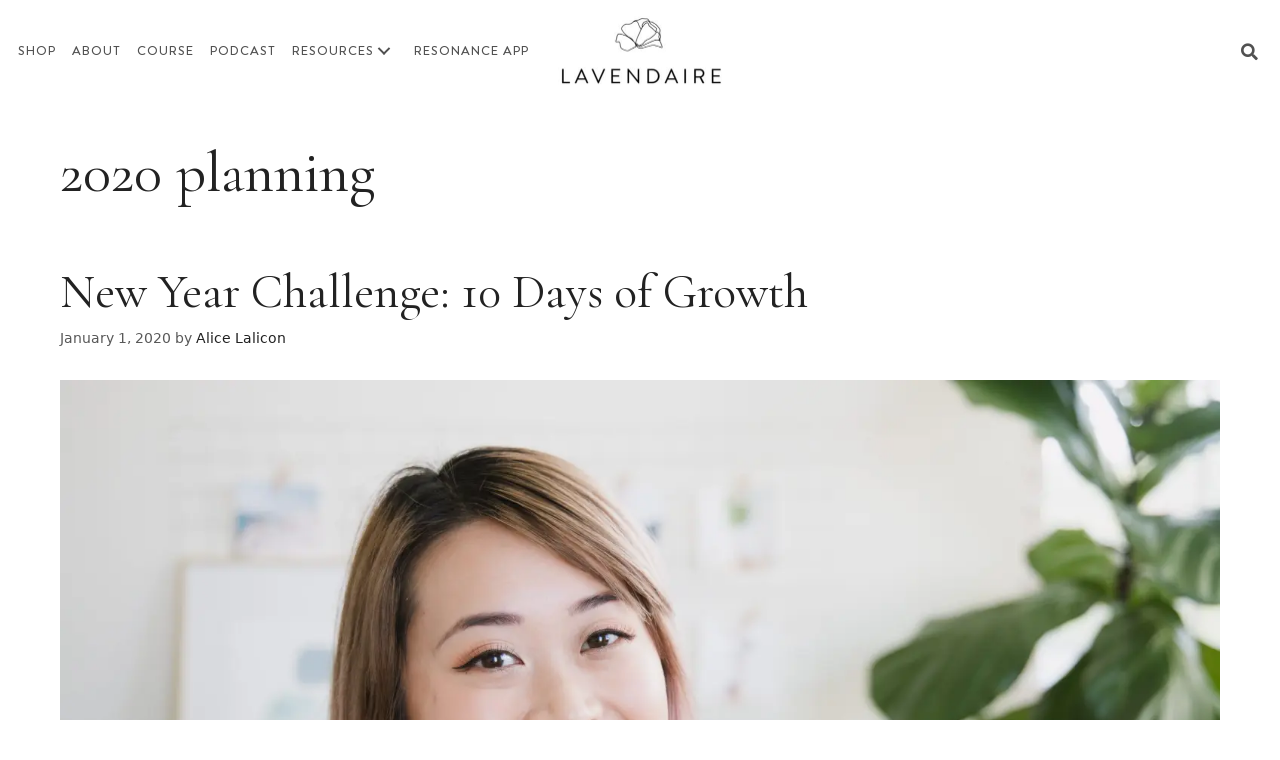

--- FILE ---
content_type: text/html; charset=UTF-8
request_url: https://www.lavendaire.com/tag/2020-planning/
body_size: 29912
content:
<!DOCTYPE html>
<html lang="en-US">
<head>
	<meta charset="UTF-8">
	<meta name='robots' content='index, follow, max-image-preview:large, max-snippet:-1, max-video-preview:-1' />
	<style>img:is([sizes="auto" i], [sizes^="auto," i]) { contain-intrinsic-size: 3000px 1500px }</style>
	
<!-- Google Tag Manager for WordPress by gtm4wp.com -->
<script data-cfasync="false" data-pagespeed-no-defer>
	var gtm4wp_datalayer_name = "dataLayer";
	var dataLayer = dataLayer || [];
</script>
<!-- End Google Tag Manager for WordPress by gtm4wp.com --><meta name="viewport" content="width=device-width, initial-scale=1">
	<!-- This site is optimized with the Yoast SEO plugin v26.8 - https://yoast.com/product/yoast-seo-wordpress/ -->
	<title>2020 planning Archives - Lavendaire</title>
<link rel='preconnect' href='//lavendaire-inc.ck.page' />
<link rel='dns-prefetch' href='//lavendaire-inc.ck.page' />

	<link rel="canonical" href="https://www.lavendaire.com/tag/2020-planning/" />
	<meta property="og:locale" content="en_US" />
	<meta property="og:type" content="article" />
	<meta property="og:title" content="2020 planning Archives - Lavendaire" />
	<meta property="og:url" content="https://www.lavendaire.com/tag/2020-planning/" />
	<meta property="og:site_name" content="Lavendaire" />
	<meta name="twitter:card" content="summary_large_image" />
	<script type="application/ld+json" class="yoast-schema-graph">{"@context":"https://schema.org","@graph":[{"@type":"CollectionPage","@id":"https://www.lavendaire.com/tag/2020-planning/","url":"https://www.lavendaire.com/tag/2020-planning/","name":"2020 planning Archives - Lavendaire","isPartOf":{"@id":"https://www.lavendaire.com/#website"},"primaryImageOfPage":{"@id":"https://www.lavendaire.com/tag/2020-planning/#primaryimage"},"image":{"@id":"https://www.lavendaire.com/tag/2020-planning/#primaryimage"},"thumbnailUrl":"https://ebjhz5k35sq.exactdn.com/wp-content/uploads/2019/12/ny-chal-bl-scaled.jpg?strip=all","breadcrumb":{"@id":"https://www.lavendaire.com/tag/2020-planning/#breadcrumb"},"inLanguage":"en-US"},{"@type":"ImageObject","inLanguage":"en-US","@id":"https://www.lavendaire.com/tag/2020-planning/#primaryimage","url":"https://ebjhz5k35sq.exactdn.com/wp-content/uploads/2019/12/ny-chal-bl-scaled.jpg?strip=all","contentUrl":"https://ebjhz5k35sq.exactdn.com/wp-content/uploads/2019/12/ny-chal-bl-scaled.jpg?strip=all","width":2560,"height":1707},{"@type":"BreadcrumbList","@id":"https://www.lavendaire.com/tag/2020-planning/#breadcrumb","itemListElement":[{"@type":"ListItem","position":1,"name":"Home","item":"https://www.lavendaire.com/"},{"@type":"ListItem","position":2,"name":"2020 planning"}]},{"@type":"WebSite","@id":"https://www.lavendaire.com/#website","url":"https://www.lavendaire.com/","name":"Lavendaire","description":"Life is an art. Make it your masterpiece.","publisher":{"@id":"https://www.lavendaire.com/#organization"},"potentialAction":[{"@type":"SearchAction","target":{"@type":"EntryPoint","urlTemplate":"https://www.lavendaire.com/?s={search_term_string}"},"query-input":{"@type":"PropertyValueSpecification","valueRequired":true,"valueName":"search_term_string"}}],"inLanguage":"en-US"},{"@type":"Organization","@id":"https://www.lavendaire.com/#organization","name":"Lavendaire","url":"https://www.lavendaire.com/","logo":{"@type":"ImageObject","inLanguage":"en-US","@id":"https://www.lavendaire.com/#/schema/logo/image/","url":"https://ebjhz5k35sq.exactdn.com/wp-content/uploads/2021/06/logo.png","contentUrl":"https://ebjhz5k35sq.exactdn.com/wp-content/uploads/2021/06/logo.png","width":336,"height":140,"caption":"Lavendaire"},"image":{"@id":"https://www.lavendaire.com/#/schema/logo/image/"}}]}</script>
	<!-- / Yoast SEO plugin. -->


<link rel='dns-prefetch' href='//static.klaviyo.com' />
<link rel='dns-prefetch' href='//cdnjs.cloudflare.com' />
<link rel='dns-prefetch' href='//use.fontawesome.com' />
<link rel='dns-prefetch' href='//ebjhz5k35sq.exactdn.com' />
<link rel='preconnect' href='//ebjhz5k35sq.exactdn.com' />
<link rel="preload" href="https://cdnjs.cloudflare.com/ajax/libs/foundicons/3.0.0/foundation-icons.woff" as="font" type="font/woff2" crossorigin="anonymous">
		<!-- This site uses the Google Analytics by MonsterInsights plugin v9.11.1 - Using Analytics tracking - https://www.monsterinsights.com/ -->
							<script src="//www.googletagmanager.com/gtag/js?id=G-2XYD02Y3ZK"  data-cfasync="false" data-wpfc-render="false" async></script>
			<script data-cfasync="false" data-wpfc-render="false">
				var mi_version = '9.11.1';
				var mi_track_user = true;
				var mi_no_track_reason = '';
								var MonsterInsightsDefaultLocations = {"page_location":"https:\/\/www.lavendaire.com\/tag\/2020-planning\/"};
								MonsterInsightsDefaultLocations.page_location = window.location.href;
								if ( typeof MonsterInsightsPrivacyGuardFilter === 'function' ) {
					var MonsterInsightsLocations = (typeof MonsterInsightsExcludeQuery === 'object') ? MonsterInsightsPrivacyGuardFilter( MonsterInsightsExcludeQuery ) : MonsterInsightsPrivacyGuardFilter( MonsterInsightsDefaultLocations );
				} else {
					var MonsterInsightsLocations = (typeof MonsterInsightsExcludeQuery === 'object') ? MonsterInsightsExcludeQuery : MonsterInsightsDefaultLocations;
				}

								var disableStrs = [
										'ga-disable-G-2XYD02Y3ZK',
									];

				/* Function to detect opted out users */
				function __gtagTrackerIsOptedOut() {
					for (var index = 0; index < disableStrs.length; index++) {
						if (document.cookie.indexOf(disableStrs[index] + '=true') > -1) {
							return true;
						}
					}

					return false;
				}

				/* Disable tracking if the opt-out cookie exists. */
				if (__gtagTrackerIsOptedOut()) {
					for (var index = 0; index < disableStrs.length; index++) {
						window[disableStrs[index]] = true;
					}
				}

				/* Opt-out function */
				function __gtagTrackerOptout() {
					for (var index = 0; index < disableStrs.length; index++) {
						document.cookie = disableStrs[index] + '=true; expires=Thu, 31 Dec 2099 23:59:59 UTC; path=/';
						window[disableStrs[index]] = true;
					}
				}

				if ('undefined' === typeof gaOptout) {
					function gaOptout() {
						__gtagTrackerOptout();
					}
				}
								window.dataLayer = window.dataLayer || [];

				window.MonsterInsightsDualTracker = {
					helpers: {},
					trackers: {},
				};
				if (mi_track_user) {
					function __gtagDataLayer() {
						dataLayer.push(arguments);
					}

					function __gtagTracker(type, name, parameters) {
						if (!parameters) {
							parameters = {};
						}

						if (parameters.send_to) {
							__gtagDataLayer.apply(null, arguments);
							return;
						}

						if (type === 'event') {
														parameters.send_to = monsterinsights_frontend.v4_id;
							var hookName = name;
							if (typeof parameters['event_category'] !== 'undefined') {
								hookName = parameters['event_category'] + ':' + name;
							}

							if (typeof MonsterInsightsDualTracker.trackers[hookName] !== 'undefined') {
								MonsterInsightsDualTracker.trackers[hookName](parameters);
							} else {
								__gtagDataLayer('event', name, parameters);
							}
							
						} else {
							__gtagDataLayer.apply(null, arguments);
						}
					}

					__gtagTracker('js', new Date());
					__gtagTracker('set', {
						'developer_id.dZGIzZG': true,
											});
					if ( MonsterInsightsLocations.page_location ) {
						__gtagTracker('set', MonsterInsightsLocations);
					}
										__gtagTracker('config', 'G-2XYD02Y3ZK', {"forceSSL":"true","link_attribution":"true"} );
										window.gtag = __gtagTracker;										(function () {
						/* https://developers.google.com/analytics/devguides/collection/analyticsjs/ */
						/* ga and __gaTracker compatibility shim. */
						var noopfn = function () {
							return null;
						};
						var newtracker = function () {
							return new Tracker();
						};
						var Tracker = function () {
							return null;
						};
						var p = Tracker.prototype;
						p.get = noopfn;
						p.set = noopfn;
						p.send = function () {
							var args = Array.prototype.slice.call(arguments);
							args.unshift('send');
							__gaTracker.apply(null, args);
						};
						var __gaTracker = function () {
							var len = arguments.length;
							if (len === 0) {
								return;
							}
							var f = arguments[len - 1];
							if (typeof f !== 'object' || f === null || typeof f.hitCallback !== 'function') {
								if ('send' === arguments[0]) {
									var hitConverted, hitObject = false, action;
									if ('event' === arguments[1]) {
										if ('undefined' !== typeof arguments[3]) {
											hitObject = {
												'eventAction': arguments[3],
												'eventCategory': arguments[2],
												'eventLabel': arguments[4],
												'value': arguments[5] ? arguments[5] : 1,
											}
										}
									}
									if ('pageview' === arguments[1]) {
										if ('undefined' !== typeof arguments[2]) {
											hitObject = {
												'eventAction': 'page_view',
												'page_path': arguments[2],
											}
										}
									}
									if (typeof arguments[2] === 'object') {
										hitObject = arguments[2];
									}
									if (typeof arguments[5] === 'object') {
										Object.assign(hitObject, arguments[5]);
									}
									if ('undefined' !== typeof arguments[1].hitType) {
										hitObject = arguments[1];
										if ('pageview' === hitObject.hitType) {
											hitObject.eventAction = 'page_view';
										}
									}
									if (hitObject) {
										action = 'timing' === arguments[1].hitType ? 'timing_complete' : hitObject.eventAction;
										hitConverted = mapArgs(hitObject);
										__gtagTracker('event', action, hitConverted);
									}
								}
								return;
							}

							function mapArgs(args) {
								var arg, hit = {};
								var gaMap = {
									'eventCategory': 'event_category',
									'eventAction': 'event_action',
									'eventLabel': 'event_label',
									'eventValue': 'event_value',
									'nonInteraction': 'non_interaction',
									'timingCategory': 'event_category',
									'timingVar': 'name',
									'timingValue': 'value',
									'timingLabel': 'event_label',
									'page': 'page_path',
									'location': 'page_location',
									'title': 'page_title',
									'referrer' : 'page_referrer',
								};
								for (arg in args) {
																		if (!(!args.hasOwnProperty(arg) || !gaMap.hasOwnProperty(arg))) {
										hit[gaMap[arg]] = args[arg];
									} else {
										hit[arg] = args[arg];
									}
								}
								return hit;
							}

							try {
								f.hitCallback();
							} catch (ex) {
							}
						};
						__gaTracker.create = newtracker;
						__gaTracker.getByName = newtracker;
						__gaTracker.getAll = function () {
							return [];
						};
						__gaTracker.remove = noopfn;
						__gaTracker.loaded = true;
						window['__gaTracker'] = __gaTracker;
					})();
									} else {
										console.log("");
					(function () {
						function __gtagTracker() {
							return null;
						}

						window['__gtagTracker'] = __gtagTracker;
						window['gtag'] = __gtagTracker;
					})();
									}
			</script>
							<!-- / Google Analytics by MonsterInsights -->
		<script>
window._wpemojiSettings = {"baseUrl":"https:\/\/s.w.org\/images\/core\/emoji\/16.0.1\/72x72\/","ext":".png","svgUrl":"https:\/\/s.w.org\/images\/core\/emoji\/16.0.1\/svg\/","svgExt":".svg","source":{"concatemoji":"https:\/\/ebjhz5k35sq.exactdn.com\/wp-includes\/js\/wp-emoji-release.min.js?ver=6.8.3"}};
/*! This file is auto-generated */
!function(s,n){var o,i,e;function c(e){try{var t={supportTests:e,timestamp:(new Date).valueOf()};sessionStorage.setItem(o,JSON.stringify(t))}catch(e){}}function p(e,t,n){e.clearRect(0,0,e.canvas.width,e.canvas.height),e.fillText(t,0,0);var t=new Uint32Array(e.getImageData(0,0,e.canvas.width,e.canvas.height).data),a=(e.clearRect(0,0,e.canvas.width,e.canvas.height),e.fillText(n,0,0),new Uint32Array(e.getImageData(0,0,e.canvas.width,e.canvas.height).data));return t.every(function(e,t){return e===a[t]})}function u(e,t){e.clearRect(0,0,e.canvas.width,e.canvas.height),e.fillText(t,0,0);for(var n=e.getImageData(16,16,1,1),a=0;a<n.data.length;a++)if(0!==n.data[a])return!1;return!0}function f(e,t,n,a){switch(t){case"flag":return n(e,"\ud83c\udff3\ufe0f\u200d\u26a7\ufe0f","\ud83c\udff3\ufe0f\u200b\u26a7\ufe0f")?!1:!n(e,"\ud83c\udde8\ud83c\uddf6","\ud83c\udde8\u200b\ud83c\uddf6")&&!n(e,"\ud83c\udff4\udb40\udc67\udb40\udc62\udb40\udc65\udb40\udc6e\udb40\udc67\udb40\udc7f","\ud83c\udff4\u200b\udb40\udc67\u200b\udb40\udc62\u200b\udb40\udc65\u200b\udb40\udc6e\u200b\udb40\udc67\u200b\udb40\udc7f");case"emoji":return!a(e,"\ud83e\udedf")}return!1}function g(e,t,n,a){var r="undefined"!=typeof WorkerGlobalScope&&self instanceof WorkerGlobalScope?new OffscreenCanvas(300,150):s.createElement("canvas"),o=r.getContext("2d",{willReadFrequently:!0}),i=(o.textBaseline="top",o.font="600 32px Arial",{});return e.forEach(function(e){i[e]=t(o,e,n,a)}),i}function t(e){var t=s.createElement("script");t.src=e,t.defer=!0,s.head.appendChild(t)}"undefined"!=typeof Promise&&(o="wpEmojiSettingsSupports",i=["flag","emoji"],n.supports={everything:!0,everythingExceptFlag:!0},e=new Promise(function(e){s.addEventListener("DOMContentLoaded",e,{once:!0})}),new Promise(function(t){var n=function(){try{var e=JSON.parse(sessionStorage.getItem(o));if("object"==typeof e&&"number"==typeof e.timestamp&&(new Date).valueOf()<e.timestamp+604800&&"object"==typeof e.supportTests)return e.supportTests}catch(e){}return null}();if(!n){if("undefined"!=typeof Worker&&"undefined"!=typeof OffscreenCanvas&&"undefined"!=typeof URL&&URL.createObjectURL&&"undefined"!=typeof Blob)try{var e="postMessage("+g.toString()+"("+[JSON.stringify(i),f.toString(),p.toString(),u.toString()].join(",")+"));",a=new Blob([e],{type:"text/javascript"}),r=new Worker(URL.createObjectURL(a),{name:"wpTestEmojiSupports"});return void(r.onmessage=function(e){c(n=e.data),r.terminate(),t(n)})}catch(e){}c(n=g(i,f,p,u))}t(n)}).then(function(e){for(var t in e)n.supports[t]=e[t],n.supports.everything=n.supports.everything&&n.supports[t],"flag"!==t&&(n.supports.everythingExceptFlag=n.supports.everythingExceptFlag&&n.supports[t]);n.supports.everythingExceptFlag=n.supports.everythingExceptFlag&&!n.supports.flag,n.DOMReady=!1,n.readyCallback=function(){n.DOMReady=!0}}).then(function(){return e}).then(function(){var e;n.supports.everything||(n.readyCallback(),(e=n.source||{}).concatemoji?t(e.concatemoji):e.wpemoji&&e.twemoji&&(t(e.twemoji),t(e.wpemoji)))}))}((window,document),window._wpemojiSettings);
</script>
<link rel='stylesheet' id='sbi_styles-css' href='https://ebjhz5k35sq.exactdn.com/wp-content/plugins/instagram-feed/css/sbi-styles.min.css?ver=6.10.0' media='all' />
<style id='wp-emoji-styles-inline-css'>

	img.wp-smiley, img.emoji {
		display: inline !important;
		border: none !important;
		box-shadow: none !important;
		height: 1em !important;
		width: 1em !important;
		margin: 0 0.07em !important;
		vertical-align: -0.1em !important;
		background: none !important;
		padding: 0 !important;
	}
</style>
<link rel='stylesheet' id='wp-block-library-css' href='https://ebjhz5k35sq.exactdn.com/wp-includes/css/dist/block-library/style.min.css?ver=6.8.3' media='all' />
<style id='powerpress-player-block-style-inline-css'>


</style>
<style id='font-awesome-svg-styles-default-inline-css'>
.svg-inline--fa {
  display: inline-block;
  height: 1em;
  overflow: visible;
  vertical-align: -.125em;
}
</style>
<link rel='stylesheet' id='font-awesome-svg-styles-css' href='https://ebjhz5k35sq.exactdn.com/wp-content/uploads/font-awesome/v5.15.3/css/svg-with-js.css?m=831' media='all' />
<style id='font-awesome-svg-styles-inline-css'>
   .wp-block-font-awesome-icon svg::before,
   .wp-rich-text-font-awesome-icon svg::before {content: unset;}
</style>
<style id='global-styles-inline-css'>
:root{--wp--preset--aspect-ratio--square: 1;--wp--preset--aspect-ratio--4-3: 4/3;--wp--preset--aspect-ratio--3-4: 3/4;--wp--preset--aspect-ratio--3-2: 3/2;--wp--preset--aspect-ratio--2-3: 2/3;--wp--preset--aspect-ratio--16-9: 16/9;--wp--preset--aspect-ratio--9-16: 9/16;--wp--preset--color--black: #000000;--wp--preset--color--cyan-bluish-gray: #abb8c3;--wp--preset--color--white: #ffffff;--wp--preset--color--pale-pink: #f78da7;--wp--preset--color--vivid-red: #cf2e2e;--wp--preset--color--luminous-vivid-orange: #ff6900;--wp--preset--color--luminous-vivid-amber: #fcb900;--wp--preset--color--light-green-cyan: #7bdcb5;--wp--preset--color--vivid-green-cyan: #00d084;--wp--preset--color--pale-cyan-blue: #8ed1fc;--wp--preset--color--vivid-cyan-blue: #0693e3;--wp--preset--color--vivid-purple: #9b51e0;--wp--preset--color--contrast: var(--contrast);--wp--preset--color--contrast-2: var(--contrast-2);--wp--preset--color--contrast-3: var(--contrast-3);--wp--preset--color--base: var(--base);--wp--preset--color--base-2: var(--base-2);--wp--preset--color--base-3: var(--base-3);--wp--preset--color--accent: var(--accent);--wp--preset--gradient--vivid-cyan-blue-to-vivid-purple: linear-gradient(135deg,rgba(6,147,227,1) 0%,rgb(155,81,224) 100%);--wp--preset--gradient--light-green-cyan-to-vivid-green-cyan: linear-gradient(135deg,rgb(122,220,180) 0%,rgb(0,208,130) 100%);--wp--preset--gradient--luminous-vivid-amber-to-luminous-vivid-orange: linear-gradient(135deg,rgba(252,185,0,1) 0%,rgba(255,105,0,1) 100%);--wp--preset--gradient--luminous-vivid-orange-to-vivid-red: linear-gradient(135deg,rgba(255,105,0,1) 0%,rgb(207,46,46) 100%);--wp--preset--gradient--very-light-gray-to-cyan-bluish-gray: linear-gradient(135deg,rgb(238,238,238) 0%,rgb(169,184,195) 100%);--wp--preset--gradient--cool-to-warm-spectrum: linear-gradient(135deg,rgb(74,234,220) 0%,rgb(151,120,209) 20%,rgb(207,42,186) 40%,rgb(238,44,130) 60%,rgb(251,105,98) 80%,rgb(254,248,76) 100%);--wp--preset--gradient--blush-light-purple: linear-gradient(135deg,rgb(255,206,236) 0%,rgb(152,150,240) 100%);--wp--preset--gradient--blush-bordeaux: linear-gradient(135deg,rgb(254,205,165) 0%,rgb(254,45,45) 50%,rgb(107,0,62) 100%);--wp--preset--gradient--luminous-dusk: linear-gradient(135deg,rgb(255,203,112) 0%,rgb(199,81,192) 50%,rgb(65,88,208) 100%);--wp--preset--gradient--pale-ocean: linear-gradient(135deg,rgb(255,245,203) 0%,rgb(182,227,212) 50%,rgb(51,167,181) 100%);--wp--preset--gradient--electric-grass: linear-gradient(135deg,rgb(202,248,128) 0%,rgb(113,206,126) 100%);--wp--preset--gradient--midnight: linear-gradient(135deg,rgb(2,3,129) 0%,rgb(40,116,252) 100%);--wp--preset--font-size--small: 13px;--wp--preset--font-size--medium: 20px;--wp--preset--font-size--large: 36px;--wp--preset--font-size--x-large: 42px;--wp--preset--font-family--cormorantgaramond-re: cormorantgaramond-re;--wp--preset--font-family--sofia-pro-light: sofia-pro-light;--wp--preset--font-family--sofia-light-italic: sofia-light-italic;--wp--preset--font-family--sofia-pro-regular: sofia-pro-regular;--wp--preset--font-family--brandongro-medium: brandongro-medium;--wp--preset--font-family--brandongro-bold: brandongro-bold;--wp--preset--font-family--cormorantgaramond-it: cormorantgaramond-it;--wp--preset--spacing--20: 0.44rem;--wp--preset--spacing--30: 0.67rem;--wp--preset--spacing--40: 1rem;--wp--preset--spacing--50: 1.5rem;--wp--preset--spacing--60: 2.25rem;--wp--preset--spacing--70: 3.38rem;--wp--preset--spacing--80: 5.06rem;--wp--preset--shadow--natural: 6px 6px 9px rgba(0, 0, 0, 0.2);--wp--preset--shadow--deep: 12px 12px 50px rgba(0, 0, 0, 0.4);--wp--preset--shadow--sharp: 6px 6px 0px rgba(0, 0, 0, 0.2);--wp--preset--shadow--outlined: 6px 6px 0px -3px rgba(255, 255, 255, 1), 6px 6px rgba(0, 0, 0, 1);--wp--preset--shadow--crisp: 6px 6px 0px rgba(0, 0, 0, 1);}:where(body) { margin: 0; }.wp-site-blocks > .alignleft { float: left; margin-right: 2em; }.wp-site-blocks > .alignright { float: right; margin-left: 2em; }.wp-site-blocks > .aligncenter { justify-content: center; margin-left: auto; margin-right: auto; }:where(.is-layout-flex){gap: 0.5em;}:where(.is-layout-grid){gap: 0.5em;}.is-layout-flow > .alignleft{float: left;margin-inline-start: 0;margin-inline-end: 2em;}.is-layout-flow > .alignright{float: right;margin-inline-start: 2em;margin-inline-end: 0;}.is-layout-flow > .aligncenter{margin-left: auto !important;margin-right: auto !important;}.is-layout-constrained > .alignleft{float: left;margin-inline-start: 0;margin-inline-end: 2em;}.is-layout-constrained > .alignright{float: right;margin-inline-start: 2em;margin-inline-end: 0;}.is-layout-constrained > .aligncenter{margin-left: auto !important;margin-right: auto !important;}.is-layout-constrained > :where(:not(.alignleft):not(.alignright):not(.alignfull)){margin-left: auto !important;margin-right: auto !important;}body .is-layout-flex{display: flex;}.is-layout-flex{flex-wrap: wrap;align-items: center;}.is-layout-flex > :is(*, div){margin: 0;}body .is-layout-grid{display: grid;}.is-layout-grid > :is(*, div){margin: 0;}body{padding-top: 0px;padding-right: 0px;padding-bottom: 0px;padding-left: 0px;}a:where(:not(.wp-element-button)){text-decoration: underline;}:root :where(.wp-element-button, .wp-block-button__link){background-color: #32373c;border-width: 0;color: #fff;font-family: inherit;font-size: inherit;line-height: inherit;padding: calc(0.667em + 2px) calc(1.333em + 2px);text-decoration: none;}.has-black-color{color: var(--wp--preset--color--black) !important;}.has-cyan-bluish-gray-color{color: var(--wp--preset--color--cyan-bluish-gray) !important;}.has-white-color{color: var(--wp--preset--color--white) !important;}.has-pale-pink-color{color: var(--wp--preset--color--pale-pink) !important;}.has-vivid-red-color{color: var(--wp--preset--color--vivid-red) !important;}.has-luminous-vivid-orange-color{color: var(--wp--preset--color--luminous-vivid-orange) !important;}.has-luminous-vivid-amber-color{color: var(--wp--preset--color--luminous-vivid-amber) !important;}.has-light-green-cyan-color{color: var(--wp--preset--color--light-green-cyan) !important;}.has-vivid-green-cyan-color{color: var(--wp--preset--color--vivid-green-cyan) !important;}.has-pale-cyan-blue-color{color: var(--wp--preset--color--pale-cyan-blue) !important;}.has-vivid-cyan-blue-color{color: var(--wp--preset--color--vivid-cyan-blue) !important;}.has-vivid-purple-color{color: var(--wp--preset--color--vivid-purple) !important;}.has-contrast-color{color: var(--wp--preset--color--contrast) !important;}.has-contrast-2-color{color: var(--wp--preset--color--contrast-2) !important;}.has-contrast-3-color{color: var(--wp--preset--color--contrast-3) !important;}.has-base-color{color: var(--wp--preset--color--base) !important;}.has-base-2-color{color: var(--wp--preset--color--base-2) !important;}.has-base-3-color{color: var(--wp--preset--color--base-3) !important;}.has-accent-color{color: var(--wp--preset--color--accent) !important;}.has-black-background-color{background-color: var(--wp--preset--color--black) !important;}.has-cyan-bluish-gray-background-color{background-color: var(--wp--preset--color--cyan-bluish-gray) !important;}.has-white-background-color{background-color: var(--wp--preset--color--white) !important;}.has-pale-pink-background-color{background-color: var(--wp--preset--color--pale-pink) !important;}.has-vivid-red-background-color{background-color: var(--wp--preset--color--vivid-red) !important;}.has-luminous-vivid-orange-background-color{background-color: var(--wp--preset--color--luminous-vivid-orange) !important;}.has-luminous-vivid-amber-background-color{background-color: var(--wp--preset--color--luminous-vivid-amber) !important;}.has-light-green-cyan-background-color{background-color: var(--wp--preset--color--light-green-cyan) !important;}.has-vivid-green-cyan-background-color{background-color: var(--wp--preset--color--vivid-green-cyan) !important;}.has-pale-cyan-blue-background-color{background-color: var(--wp--preset--color--pale-cyan-blue) !important;}.has-vivid-cyan-blue-background-color{background-color: var(--wp--preset--color--vivid-cyan-blue) !important;}.has-vivid-purple-background-color{background-color: var(--wp--preset--color--vivid-purple) !important;}.has-contrast-background-color{background-color: var(--wp--preset--color--contrast) !important;}.has-contrast-2-background-color{background-color: var(--wp--preset--color--contrast-2) !important;}.has-contrast-3-background-color{background-color: var(--wp--preset--color--contrast-3) !important;}.has-base-background-color{background-color: var(--wp--preset--color--base) !important;}.has-base-2-background-color{background-color: var(--wp--preset--color--base-2) !important;}.has-base-3-background-color{background-color: var(--wp--preset--color--base-3) !important;}.has-accent-background-color{background-color: var(--wp--preset--color--accent) !important;}.has-black-border-color{border-color: var(--wp--preset--color--black) !important;}.has-cyan-bluish-gray-border-color{border-color: var(--wp--preset--color--cyan-bluish-gray) !important;}.has-white-border-color{border-color: var(--wp--preset--color--white) !important;}.has-pale-pink-border-color{border-color: var(--wp--preset--color--pale-pink) !important;}.has-vivid-red-border-color{border-color: var(--wp--preset--color--vivid-red) !important;}.has-luminous-vivid-orange-border-color{border-color: var(--wp--preset--color--luminous-vivid-orange) !important;}.has-luminous-vivid-amber-border-color{border-color: var(--wp--preset--color--luminous-vivid-amber) !important;}.has-light-green-cyan-border-color{border-color: var(--wp--preset--color--light-green-cyan) !important;}.has-vivid-green-cyan-border-color{border-color: var(--wp--preset--color--vivid-green-cyan) !important;}.has-pale-cyan-blue-border-color{border-color: var(--wp--preset--color--pale-cyan-blue) !important;}.has-vivid-cyan-blue-border-color{border-color: var(--wp--preset--color--vivid-cyan-blue) !important;}.has-vivid-purple-border-color{border-color: var(--wp--preset--color--vivid-purple) !important;}.has-contrast-border-color{border-color: var(--wp--preset--color--contrast) !important;}.has-contrast-2-border-color{border-color: var(--wp--preset--color--contrast-2) !important;}.has-contrast-3-border-color{border-color: var(--wp--preset--color--contrast-3) !important;}.has-base-border-color{border-color: var(--wp--preset--color--base) !important;}.has-base-2-border-color{border-color: var(--wp--preset--color--base-2) !important;}.has-base-3-border-color{border-color: var(--wp--preset--color--base-3) !important;}.has-accent-border-color{border-color: var(--wp--preset--color--accent) !important;}.has-vivid-cyan-blue-to-vivid-purple-gradient-background{background: var(--wp--preset--gradient--vivid-cyan-blue-to-vivid-purple) !important;}.has-light-green-cyan-to-vivid-green-cyan-gradient-background{background: var(--wp--preset--gradient--light-green-cyan-to-vivid-green-cyan) !important;}.has-luminous-vivid-amber-to-luminous-vivid-orange-gradient-background{background: var(--wp--preset--gradient--luminous-vivid-amber-to-luminous-vivid-orange) !important;}.has-luminous-vivid-orange-to-vivid-red-gradient-background{background: var(--wp--preset--gradient--luminous-vivid-orange-to-vivid-red) !important;}.has-very-light-gray-to-cyan-bluish-gray-gradient-background{background: var(--wp--preset--gradient--very-light-gray-to-cyan-bluish-gray) !important;}.has-cool-to-warm-spectrum-gradient-background{background: var(--wp--preset--gradient--cool-to-warm-spectrum) !important;}.has-blush-light-purple-gradient-background{background: var(--wp--preset--gradient--blush-light-purple) !important;}.has-blush-bordeaux-gradient-background{background: var(--wp--preset--gradient--blush-bordeaux) !important;}.has-luminous-dusk-gradient-background{background: var(--wp--preset--gradient--luminous-dusk) !important;}.has-pale-ocean-gradient-background{background: var(--wp--preset--gradient--pale-ocean) !important;}.has-electric-grass-gradient-background{background: var(--wp--preset--gradient--electric-grass) !important;}.has-midnight-gradient-background{background: var(--wp--preset--gradient--midnight) !important;}.has-small-font-size{font-size: var(--wp--preset--font-size--small) !important;}.has-medium-font-size{font-size: var(--wp--preset--font-size--medium) !important;}.has-large-font-size{font-size: var(--wp--preset--font-size--large) !important;}.has-x-large-font-size{font-size: var(--wp--preset--font-size--x-large) !important;}.has-cormorantgaramond-re-font-family{font-family: var(--wp--preset--font-family--cormorantgaramond-re) !important;}.has-sofia-pro-light-font-family{font-family: var(--wp--preset--font-family--sofia-pro-light) !important;}.has-sofia-light-italic-font-family{font-family: var(--wp--preset--font-family--sofia-light-italic) !important;}.has-sofia-pro-regular-font-family{font-family: var(--wp--preset--font-family--sofia-pro-regular) !important;}.has-brandongro-medium-font-family{font-family: var(--wp--preset--font-family--brandongro-medium) !important;}.has-brandongro-bold-font-family{font-family: var(--wp--preset--font-family--brandongro-bold) !important;}.has-cormorantgaramond-it-font-family{font-family: var(--wp--preset--font-family--cormorantgaramond-it) !important;}
:where(.wp-block-post-template.is-layout-flex){gap: 1.25em;}:where(.wp-block-post-template.is-layout-grid){gap: 1.25em;}
:where(.wp-block-columns.is-layout-flex){gap: 2em;}:where(.wp-block-columns.is-layout-grid){gap: 2em;}
:root :where(.wp-block-pullquote){font-size: 1.5em;line-height: 1.6;}
</style>
<link rel='stylesheet' id='uaf_client_css-css' href='https://ebjhz5k35sq.exactdn.com/wp-content/uploads/useanyfont/uaf.css?ver=1764316558' media='all' />
<link rel='stylesheet' id='foundation-icons-css' href='https://cdnjs.cloudflare.com/ajax/libs/foundicons/3.0.0/foundation-icons.css?ver=2.10.0.6' media='all' />
<link rel='stylesheet' id='ultimate-icons-css' href='https://ebjhz5k35sq.exactdn.com/wp-content/uploads/bb-plugin/icons/ultimate-icons/style.css?ver=2.10.0.6' media='all' />
<link rel='stylesheet' id='fl-builder-layout-bundle-f6e265e5a9d5b7d04f5360039d1c9524-css' href='https://ebjhz5k35sq.exactdn.com/wp-content/uploads/bb-plugin/cache/f6e265e5a9d5b7d04f5360039d1c9524-layout-bundle.css?ver=2.10.0.6-1.5.2.1' media='all' />
<link rel='stylesheet' id='testimonial-rotator-style-css' href='https://ebjhz5k35sq.exactdn.com/wp-content/plugins/testimonial-rotator/testimonial-rotator-style.css?m=1653155438' media='all' />
<link rel='stylesheet' id='generate-style-css' href='https://ebjhz5k35sq.exactdn.com/wp-content/themes/generatepress/assets/css/main.min.css?ver=3.6.1' media='all' />
<style id='generate-style-inline-css'>
body{background-color:#ffffff;color:#222222;}a{color:#222222;}a:hover, a:focus, a:active{color:#d7c5e8;}.wp-block-group__inner-container{max-width:1200px;margin-left:auto;margin-right:auto;}.site-header .header-image{width:150px;}.navigation-search{position:absolute;left:-99999px;pointer-events:none;visibility:hidden;z-index:20;width:100%;top:0;transition:opacity 100ms ease-in-out;opacity:0;}.navigation-search.nav-search-active{left:0;right:0;pointer-events:auto;visibility:visible;opacity:1;}.navigation-search input[type="search"]{outline:0;border:0;vertical-align:bottom;line-height:1;opacity:0.9;width:100%;z-index:20;border-radius:0;-webkit-appearance:none;height:60px;}.navigation-search input::-ms-clear{display:none;width:0;height:0;}.navigation-search input::-ms-reveal{display:none;width:0;height:0;}.navigation-search input::-webkit-search-decoration, .navigation-search input::-webkit-search-cancel-button, .navigation-search input::-webkit-search-results-button, .navigation-search input::-webkit-search-results-decoration{display:none;}.gen-sidebar-nav .navigation-search{top:auto;bottom:0;}:root{--contrast:#222222;--contrast-2:#575760;--contrast-3:#b2b2be;--base:#f0f0f0;--base-2:#f7f8f9;--base-3:#ffffff;--accent:#1e73be;}:root .has-contrast-color{color:var(--contrast);}:root .has-contrast-background-color{background-color:var(--contrast);}:root .has-contrast-2-color{color:var(--contrast-2);}:root .has-contrast-2-background-color{background-color:var(--contrast-2);}:root .has-contrast-3-color{color:var(--contrast-3);}:root .has-contrast-3-background-color{background-color:var(--contrast-3);}:root .has-base-color{color:var(--base);}:root .has-base-background-color{background-color:var(--base);}:root .has-base-2-color{color:var(--base-2);}:root .has-base-2-background-color{background-color:var(--base-2);}:root .has-base-3-color{color:var(--base-3);}:root .has-base-3-background-color{background-color:var(--base-3);}:root .has-accent-color{color:var(--accent);}:root .has-accent-background-color{background-color:var(--accent);}body, button, input, select, textarea{font-family:-apple-system, system-ui, BlinkMacSystemFont, "Segoe UI", Helvetica, Arial, sans-serif, "Apple Color Emoji", "Segoe UI Emoji", "Segoe UI Symbol";font-size:16px;}body{line-height:1.5;}.entry-content > [class*="wp-block-"]:not(:last-child):not(.wp-block-heading){margin-bottom:1.5em;}.main-title{font-size:45px;}.main-navigation .main-nav ul ul li a{font-size:14px;}.sidebar .widget, .footer-widgets .widget{font-size:17px;}h1{font-size:58px;line-height:1.1em;}h2{font-size:48px;}h3{font-size:38px;}h4{font-size:34px;line-height:1.2em;}h5{text-transform:uppercase;font-size:19px;}h6{text-transform:uppercase;font-size:14px;}@media (max-width:768px){h1{font-size:31px;}h2{font-size:27px;}h3{font-size:24px;}h4{font-size:22px;}h5{font-size:19px;}}.top-bar{background-color:#636363;color:#ffffff;}.top-bar a{color:#ffffff;}.top-bar a:hover{color:#303030;}.site-header{background-color:#ffffff;}.main-title a,.main-title a:hover{color:#222222;}.site-description{color:#757575;}.mobile-menu-control-wrapper .menu-toggle,.mobile-menu-control-wrapper .menu-toggle:hover,.mobile-menu-control-wrapper .menu-toggle:focus,.has-inline-mobile-toggle #site-navigation.toggled{background-color:rgba(0, 0, 0, 0.02);}.main-navigation,.main-navigation ul ul{background-color:#ffffff;}.main-navigation .main-nav ul li a, .main-navigation .menu-toggle, .main-navigation .menu-bar-items{color:#515151;}.main-navigation .main-nav ul li:not([class*="current-menu-"]):hover > a, .main-navigation .main-nav ul li:not([class*="current-menu-"]):focus > a, .main-navigation .main-nav ul li.sfHover:not([class*="current-menu-"]) > a, .main-navigation .menu-bar-item:hover > a, .main-navigation .menu-bar-item.sfHover > a{color:#7a8896;background-color:#ffffff;}button.menu-toggle:hover,button.menu-toggle:focus{color:#515151;}.main-navigation .main-nav ul li[class*="current-menu-"] > a{color:#7a8896;background-color:#ffffff;}.navigation-search input[type="search"],.navigation-search input[type="search"]:active, .navigation-search input[type="search"]:focus, .main-navigation .main-nav ul li.search-item.active > a, .main-navigation .menu-bar-items .search-item.active > a{color:#7a8896;background-color:#ffffff;}.main-navigation ul ul{background-color:#eaeaea;}.main-navigation .main-nav ul ul li a{color:#515151;}.main-navigation .main-nav ul ul li:not([class*="current-menu-"]):hover > a,.main-navigation .main-nav ul ul li:not([class*="current-menu-"]):focus > a, .main-navigation .main-nav ul ul li.sfHover:not([class*="current-menu-"]) > a{color:#7a8896;background-color:#eaeaea;}.main-navigation .main-nav ul ul li[class*="current-menu-"] > a{color:#7a8896;background-color:#eaeaea;}.separate-containers .inside-article, .separate-containers .comments-area, .separate-containers .page-header, .one-container .container, .separate-containers .paging-navigation, .inside-page-header{background-color:#ffffff;}.entry-title a{color:#222222;}.entry-title a:hover{color:#55555e;}.entry-meta{color:#595959;}.sidebar .widget{background-color:#ffffff;}.footer-widgets{background-color:#ffffff;}.footer-widgets .widget-title{color:#000000;}.site-info{color:#ffffff;background-color:#55555e;}.site-info a{color:#ffffff;}.site-info a:hover{color:#d3d3d3;}.footer-bar .widget_nav_menu .current-menu-item a{color:#d3d3d3;}input[type="text"],input[type="email"],input[type="url"],input[type="password"],input[type="search"],input[type="tel"],input[type="number"],textarea,select{color:#666666;background-color:#fafafa;border-color:#cccccc;}input[type="text"]:focus,input[type="email"]:focus,input[type="url"]:focus,input[type="password"]:focus,input[type="search"]:focus,input[type="tel"]:focus,input[type="number"]:focus,textarea:focus,select:focus{color:#666666;background-color:#ffffff;border-color:#bfbfbf;}button,html input[type="button"],input[type="reset"],input[type="submit"],a.button,a.wp-block-button__link:not(.has-background){color:#ffffff;background-color:#55555e;}button:hover,html input[type="button"]:hover,input[type="reset"]:hover,input[type="submit"]:hover,a.button:hover,button:focus,html input[type="button"]:focus,input[type="reset"]:focus,input[type="submit"]:focus,a.button:focus,a.wp-block-button__link:not(.has-background):active,a.wp-block-button__link:not(.has-background):focus,a.wp-block-button__link:not(.has-background):hover{color:#ffffff;background-color:#3f4047;}a.generate-back-to-top{background-color:rgba( 0,0,0,0.4 );color:#ffffff;}a.generate-back-to-top:hover,a.generate-back-to-top:focus{background-color:rgba( 0,0,0,0.6 );color:#ffffff;}:root{--gp-search-modal-bg-color:var(--base-3);--gp-search-modal-text-color:var(--contrast);--gp-search-modal-overlay-bg-color:rgba(0,0,0,0.2);}@media (max-width: 768px){.main-navigation .menu-bar-item:hover > a, .main-navigation .menu-bar-item.sfHover > a{background:none;color:#515151;}}.inside-top-bar.grid-container{max-width:1280px;}.inside-header{padding:40px 20px 40px 20px;}.inside-header.grid-container{max-width:1240px;}.site-main .wp-block-group__inner-container{padding:40px;}.separate-containers .paging-navigation{padding-top:20px;padding-bottom:20px;}.entry-content .alignwide, body:not(.no-sidebar) .entry-content .alignfull{margin-left:-40px;width:calc(100% + 80px);max-width:calc(100% + 80px);}.rtl .menu-item-has-children .dropdown-menu-toggle{padding-left:20px;}.rtl .main-navigation .main-nav ul li.menu-item-has-children > a{padding-right:20px;}.footer-widgets-container.grid-container{max-width:1280px;}.inside-site-info.grid-container{max-width:1280px;}@media (max-width:768px){.separate-containers .inside-article, .separate-containers .comments-area, .separate-containers .page-header, .separate-containers .paging-navigation, .one-container .site-content, .inside-page-header{padding:30px;}.site-main .wp-block-group__inner-container{padding:30px;}.inside-top-bar{padding-right:30px;padding-left:30px;}.inside-header{padding-right:30px;padding-left:30px;}.widget-area .widget{padding-top:30px;padding-right:30px;padding-bottom:30px;padding-left:30px;}.footer-widgets-container{padding-top:30px;padding-right:30px;padding-bottom:30px;padding-left:30px;}.inside-site-info{padding-right:30px;padding-left:30px;}.entry-content .alignwide, body:not(.no-sidebar) .entry-content .alignfull{margin-left:-30px;width:calc(100% + 60px);max-width:calc(100% + 60px);}.one-container .site-main .paging-navigation{margin-bottom:20px;}}/* End cached CSS */.is-right-sidebar{width:30%;}.is-left-sidebar{width:30%;}.site-content .content-area{width:100%;}@media (max-width: 768px){.main-navigation .menu-toggle,.sidebar-nav-mobile:not(#sticky-placeholder){display:block;}.main-navigation ul,.gen-sidebar-nav,.main-navigation:not(.slideout-navigation):not(.toggled) .main-nav > ul,.has-inline-mobile-toggle #site-navigation .inside-navigation > *:not(.navigation-search):not(.main-nav){display:none;}.nav-align-right .inside-navigation,.nav-align-center .inside-navigation{justify-content:space-between;}}
.elementor-template-full-width .site-content{display:block;}
.dynamic-author-image-rounded{border-radius:100%;}.dynamic-featured-image, .dynamic-author-image{vertical-align:middle;}.one-container.blog .dynamic-content-template:not(:last-child), .one-container.archive .dynamic-content-template:not(:last-child){padding-bottom:0px;}.dynamic-entry-excerpt > p:last-child{margin-bottom:0px;}
.main-navigation.toggled .main-nav > ul{background-color: #ffffff}.sticky-enabled .gen-sidebar-nav.is_stuck .main-navigation {margin-bottom: 0px;}.sticky-enabled .gen-sidebar-nav.is_stuck {z-index: 500;}.sticky-enabled .main-navigation.is_stuck {box-shadow: 0 2px 2px -2px rgba(0, 0, 0, .2);}.navigation-stick:not(.gen-sidebar-nav) {left: 0;right: 0;width: 100% !important;}.nav-float-right .navigation-stick {width: 100% !important;left: 0;}.nav-float-right .navigation-stick .navigation-branding {margin-right: auto;}.main-navigation.has-sticky-branding:not(.grid-container) .inside-navigation:not(.grid-container) .navigation-branding{margin-left: 10px;}
</style>
<link rel='stylesheet' id='generate-child-css' href='https://ebjhz5k35sq.exactdn.com/wp-content/themes/generatepress_child/style.css?ver=1731260897' media='all' />
<link rel='stylesheet' id='fl-theme-builder-generatepress-css' href='https://ebjhz5k35sq.exactdn.com/wp-content/plugins/bb-theme-builder/extensions/themes/css/generatepress.css?ver=1.5.2.1' media='all' />
<link rel='stylesheet' id='font-awesome-official-css' href='https://use.fontawesome.com/releases/v5.15.3/css/all.css' media='all' integrity="sha384-SZXxX4whJ79/gErwcOYf+zWLeJdY/qpuqC4cAa9rOGUstPomtqpuNWT9wdPEn2fk" crossorigin="anonymous" />
<link rel='stylesheet' id='tc-caf-pro-common-style-css' href='https://ebjhz5k35sq.exactdn.com/wp-content/plugins/category-ajax-filter-pro/assets/css/common/common.css?ver=8.8.2.6' media='all' />
<link rel='stylesheet' id='generate-blog-images-css' href='https://ebjhz5k35sq.exactdn.com/wp-content/plugins/gp-premium/blog/functions/css/featured-images.min.css?ver=2.0.3' media='all' />
<link rel='stylesheet' id='generate-offside-css' href='https://ebjhz5k35sq.exactdn.com/wp-content/plugins/gp-premium/menu-plus/functions/css/offside.min.css?ver=2.0.3' media='all' />
<style id='generate-offside-inline-css'>
.slideout-navigation.main-navigation .main-nav ul li a{font-weight:normal;text-transform:none;}.slideout-navigation, .slideout-navigation a{color:#515151;}.slideout-navigation button.slideout-exit{color:#515151;padding-left:20px;padding-right:20px;}.slide-opened nav.toggled .menu-toggle:before{display:none;}@media (max-width: 768px){.menu-bar-item.slideout-toggle{display:none;}}
</style>
<link rel='stylesheet' id='pp-animate-css' href='https://ebjhz5k35sq.exactdn.com/wp-content/plugins/bbpowerpack/assets/css/animate.min.css?ver=3.5.1' media='all' />
<link rel='stylesheet' id='font-awesome-official-v4shim-css' href='https://use.fontawesome.com/releases/v5.15.3/css/v4-shims.css' media='all' integrity="sha384-C2B+KlPW+WkR0Ld9loR1x3cXp7asA0iGVodhCoJ4hwrWm/d9qKS59BGisq+2Y0/D" crossorigin="anonymous" />
<style id='font-awesome-official-v4shim-inline-css'>
@font-face {
font-family: "FontAwesome";
font-display: block;
src: url("https://use.fontawesome.com/releases/v5.15.3/webfonts/fa-brands-400.eot"),
		url("https://use.fontawesome.com/releases/v5.15.3/webfonts/fa-brands-400.eot?#iefix") format("embedded-opentype"),
		url("https://use.fontawesome.com/releases/v5.15.3/webfonts/fa-brands-400.woff2") format("woff2"),
		url("https://use.fontawesome.com/releases/v5.15.3/webfonts/fa-brands-400.woff") format("woff"),
		url("https://use.fontawesome.com/releases/v5.15.3/webfonts/fa-brands-400.ttf") format("truetype"),
		url("https://use.fontawesome.com/releases/v5.15.3/webfonts/fa-brands-400.svg#fontawesome") format("svg");
}

@font-face {
font-family: "FontAwesome";
font-display: block;
src: url("https://use.fontawesome.com/releases/v5.15.3/webfonts/fa-solid-900.eot"),
		url("https://use.fontawesome.com/releases/v5.15.3/webfonts/fa-solid-900.eot?#iefix") format("embedded-opentype"),
		url("https://use.fontawesome.com/releases/v5.15.3/webfonts/fa-solid-900.woff2") format("woff2"),
		url("https://use.fontawesome.com/releases/v5.15.3/webfonts/fa-solid-900.woff") format("woff"),
		url("https://use.fontawesome.com/releases/v5.15.3/webfonts/fa-solid-900.ttf") format("truetype"),
		url("https://use.fontawesome.com/releases/v5.15.3/webfonts/fa-solid-900.svg#fontawesome") format("svg");
}

@font-face {
font-family: "FontAwesome";
font-display: block;
src: url("https://use.fontawesome.com/releases/v5.15.3/webfonts/fa-regular-400.eot"),
		url("https://use.fontawesome.com/releases/v5.15.3/webfonts/fa-regular-400.eot?#iefix") format("embedded-opentype"),
		url("https://use.fontawesome.com/releases/v5.15.3/webfonts/fa-regular-400.woff2") format("woff2"),
		url("https://use.fontawesome.com/releases/v5.15.3/webfonts/fa-regular-400.woff") format("woff"),
		url("https://use.fontawesome.com/releases/v5.15.3/webfonts/fa-regular-400.ttf") format("truetype"),
		url("https://use.fontawesome.com/releases/v5.15.3/webfonts/fa-regular-400.svg#fontawesome") format("svg");
unicode-range: U+F004-F005,U+F007,U+F017,U+F022,U+F024,U+F02E,U+F03E,U+F044,U+F057-F059,U+F06E,U+F070,U+F075,U+F07B-F07C,U+F080,U+F086,U+F089,U+F094,U+F09D,U+F0A0,U+F0A4-F0A7,U+F0C5,U+F0C7-F0C8,U+F0E0,U+F0EB,U+F0F3,U+F0F8,U+F0FE,U+F111,U+F118-F11A,U+F11C,U+F133,U+F144,U+F146,U+F14A,U+F14D-F14E,U+F150-F152,U+F15B-F15C,U+F164-F165,U+F185-F186,U+F191-F192,U+F1AD,U+F1C1-F1C9,U+F1CD,U+F1D8,U+F1E3,U+F1EA,U+F1F6,U+F1F9,U+F20A,U+F247-F249,U+F24D,U+F254-F25B,U+F25D,U+F267,U+F271-F274,U+F279,U+F28B,U+F28D,U+F2B5-F2B6,U+F2B9,U+F2BB,U+F2BD,U+F2C1-F2C2,U+F2D0,U+F2D2,U+F2DC,U+F2ED,U+F328,U+F358-F35B,U+F3A5,U+F3D1,U+F410,U+F4AD;
}
</style>
<script src="https://ebjhz5k35sq.exactdn.com/wp-content/plugins/google-analytics-for-wordpress/assets/js/frontend-gtag.min.js?ver=9.11.1" id="monsterinsights-frontend-script-js" async data-wp-strategy="async"></script>
<script data-cfasync="false" data-wpfc-render="false" id='monsterinsights-frontend-script-js-extra'>var monsterinsights_frontend = {"js_events_tracking":"true","download_extensions":"doc,pdf,ppt,zip,xls,docx,pptx,xlsx","inbound_paths":"[{\"path\":\"\\\/go\\\/\",\"label\":\"affiliate\"},{\"path\":\"\\\/recommend\\\/\",\"label\":\"affiliate\"}]","home_url":"https:\/\/www.lavendaire.com","hash_tracking":"false","v4_id":"G-2XYD02Y3ZK"};</script>
<script src="https://ebjhz5k35sq.exactdn.com/wp-content/plugins/ionos-assistant/js/cookies.js?m=1636621338" id="ionos-assistant-wp-cookies-js"></script>
<script src="https://ebjhz5k35sq.exactdn.com/wp-includes/js/jquery/jquery.min.js?ver=3.7.1" id="jquery-core-js"></script>
<script src="https://ebjhz5k35sq.exactdn.com/wp-includes/js/jquery/jquery-migrate.min.js?ver=3.4.1" id="jquery-migrate-js"></script>
<script src="https://ebjhz5k35sq.exactdn.com/wp-content/plugins/sticky-menu-or-anything-on-scroll/assets/js/jq-sticky-anything.min.js?ver=2.1.1" id="stickyAnythingLib-js"></script>
<script src="https://ebjhz5k35sq.exactdn.com/wp-content/plugins/testimonial-rotator/js/jquery.cycletwo.js?m=1653155438" id="cycletwo-js"></script>
<script src="https://ebjhz5k35sq.exactdn.com/wp-content/plugins/testimonial-rotator/js/jquery.cycletwo.addons.js?m=1653155438" id="cycletwo-addons-js"></script>
<link rel="https://api.w.org/" href="https://www.lavendaire.com/wp-json/" /><link rel="alternate" title="JSON" type="application/json" href="https://www.lavendaire.com/wp-json/wp/v2/tags/684" /><link rel="EditURI" type="application/rsd+xml" title="RSD" href="https://www.lavendaire.com/xmlrpc.php?rsd" />
		<script>
			var bb_powerpack = {
				version: '2.40.10',
				getAjaxUrl: function() { return atob( 'aHR0cHM6Ly93d3cubGF2ZW5kYWlyZS5jb20vd3AtYWRtaW4vYWRtaW4tYWpheC5waHA=' ); },
				callback: function() {},
				mapMarkerData: {},
				post_id: '13513',
				search_term: '',
				current_page: 'https://www.lavendaire.com/tag/2020-planning/',
				conditionals: {
					is_front_page: false,
					is_home: false,
					is_archive: true,
					current_post_type: '',
					is_tax: false,
										current_tax: 'post_tag',
					current_term: '2020-planning',
										is_author: false,
					current_author: false,
					is_search: false,
									}
			};
		</script>
		<!-- start Simple Custom CSS and JS -->
<script async data-uid="89a86e4a20" src="https://lavendaire-inc.ck.page/89a86e4a20/index.js"></script><!-- end Simple Custom CSS and JS -->
<!-- start Simple Custom CSS and JS -->
<style>
/*--------------------------Global-CSS-------------------*/

h5, h6{letter-spacing: 2px;}

p{margin-bottom: 20px;}

.uabb-button {font-family: brandongro-bold !important;text-transform: uppercase;font-size: 13px !important;
	letter-spacing: 2px;border-radius: 0 !important;}

.uabb-infobox-text p {padding: 0 !important;}

.uabb-btn {border-radius: 0 !important;}

#caf-post-layout1 #manage-post-area {
	background: transparent !important;
}



.seva-form.formkit-form {border-radius: 40px !important;}

.seva-form.formkit-form .formkit-input {padding-left: 10px !important;padding-right: 10px !important;}


/*---------------------Error--404---------------------*/

.error404 .site-content {display: block;}

.search .inside-article {text-align: center;background: rgba(247,243,240,0.28);}

.search {background: rgba(247,243,240,0.28);}

.search .entry-content {margin-top: 15px;}



/*--------------------------Home-Page-----------------------*/

.mind-set-part a, .ayt-sec-part a {background: #232323;color: #fff !important;font-family: brandongro-bold;
font-size: 13px;letter-spacing: 2px;text-transform: uppercase;line-height: 1 !important;padding: 11px 25px;}

.mind-set-part, .ayt-sec-part {padding-top: 7px !important;}

.mind-set-part a:hover, .ayt-sec-part a:hover {background: #e3dae9;}


#vd-art-part .fl-module-content {position: absolute;right: 10px;margin-top: -119px;}

.fp-bottom-part p {text-align: center;} 

#tb-part .fl-row-content-wrap::before {content: '';position: absolute;
background: url('/wp-content/uploads/2021/06/banner-vector-art.png');width: 477px;
height: 870px;background-repeat: no-repeat;background-size: contain;top: -26px;right: 0;}


.top-head-sec .fl-heading {z-index: 5;position: relative;}

.top-head-sec .fl-module-content {width: 360px;float: right;margin-right: -11%;}

.banner-slide-sec .fl-slide-content-wrap {min-height: 265px !important;display: flex;
flex-direction: column;padding: 20px;justify-content: center;}

/*.banner-slide-sec .bx-viewport {min-height: 400px;justify-content: center;display: flex;
flex-direction: column;}*/

.banner-slide-sec .fl-slide-title {margin-bottom: 10px !important;}

.banner-slide-sec .fl-slide-cta-button {padding-top: 20px;}

.banner-slide-sec .fl-module-content {width: 400px;z-index: 5;position: relative;float: right;margin-right: -20%;}

.clt-logo-sec .pp-logo {margin-bottom: 0 !important;}

.fo-sec-part .fl-heading-text {position: absolute !important;transform: rotate(-90deg);margin-top: -14px;
left: 0px;}

.fo-sec-part .fl-heading-text::before {content: '';position: absolute;background: #fff;
width: 170px;height: 2px;top: 64px;margin-left: -10px;}

.m-video-sec .uabb-infobox {width: 295px;}

.m-video-sec .uabb-infobox-title {width: 225px;}

.vds-global-sec a {font-weight: bold !important;text-decoration: underline !important;
	font-style: italic !important;}

.vds-global-sec:hover a {color: #d7c5e8; }

.vds-global-sec:focus a {border-color: #d7c5e8; }

.vds-global-sec p {margin-bottom: 10px;}


.bottom-ltd-sec .uabb-infobox {width: 745px;margin: 0 auto;}

.listen-sec .uabb-infobox {width: 176px;margin: 0 auto;}

.art-life-sec .uabb-infobox-title-prefix {width: 326px;}


.line-sec-part ul {margin: 0;text-align: center;}

.line-sec-part ul li {display: inline-block;}

.line-sec-part ul li h5 {margin: 0;}

.line-sec-part ul li:last-child {margin-left: 30px;background: #ffff;padding: 10px 20px;
font-size: 17px;line-height: 1.3;font-family: sofia-pro-light !important;font-weight: bold;font-style: italic;}


.line-sec-part ul li:last-child span {font-weight: normal;}

.otb-sec-part .uabb-read-more-text span {display: none;}

.otb-sec-part .uabb-read-more-text {padding-top: 10px;}

.otb-sec-part .uabb-read-more-text a {font-weight: 600;font-style: italic;text-decoration: underline !important;}

#flt-part-list .uabb-masonary-filters option:first-child {display: none !important;}

.cat-filter-sec .caf-meta-content, .cat-filter-sec .caf-content {display: none !important;}

#caf-layout-pagination {display: none !important;}

#manage-post-area {text-align: center;}

.cat-filter-sec .caf-featured-img-box {height: 240px !important;}

#manage-ajax-response {padding: 0 !important;}

.cat-filter-sec .manage-layout1 {box-shadow: none !important;}

.cat-filter-sec h2 {font-family: sofia-pro-light !important;font-weight: lighter !important;
font-size: 16px !important;line-height: 1.4 !important;}

#caf-filter-layout2 ul.dropdown {list-style: none;padding: 0 !important;}

.cat-filter-sec .caf-post-title {margin: 0 !important;padding: 25px 0 10px 0 !important;}

.cat-filter-sec .caf-read-more {color: #222222 !important;background: transparent !important;
padding: 0 !important;border: none !important;font-weight: 600;font-style: italic;
border-bottom: 1px solid #222 !important;border-radius: 0 !important;font-family: sofia-pro-light !important;
line-height: 1.2;font-size: 16px !important;}

#caf-post-layout1 a.caf-read-more:hover {color: #d7c5e8 !important;}

.cat-filter-sec .caf-post-title {background: transparent !important;}

.cat-filter-sec .caf-read-more:hover{border-color: #d7c5e8 !important;}

#caf-filter-layout2 ul.dropdown {margin: 0;padding: 0;}

#caf-filter-layout2 li {margin: 0 !important;background: #ffff;font-size: 18px;
line-height: 1.3;font-family: sofia-pro-light !important;font-style: italic;}

#caf-post-layout1 #manage-post-area {background: none !important;}

#caf-post-layout1 .caf-content-read-more {background: transparent !important;padding: 0;}

#caf-filter-layout2 span.result {border-bottom: 0;padding-bottom: 0 !important;}

#caf-filter-layout2 li.init {padding: 10px;width: 378px;float: right;margin-right: 183px !important;
margin-bottom: 35px !important;}

.tc-line-part h5 {position: absolute;margin-top: 77px;margin-left: 182px;}

.selectcont .dropdown .init span:first-child {display: none !important;}

.fp-bottom-part p a {font-family: brandongro-bold !important;text-transform: uppercase;
font-size: 13px !important;letter-spacing: 2px;border-radius: 0 !important;background: #232323;color: #fff;padding: 10px 40px;}

.fp-bottom-part p a:hover {background: #e3dae9;}

.fp-bottom-part .uabb-infobox-title {padding-bottom: 10px;}

.fp-bottom-part .uabb-infobox {width: 320px;margin: 0 auto;}

.tol-sec p a {vertical-align: middle;display: inline-block;}

.fp-bottom-part:hover p a {background: #e3dae9;}

.tv-ban-part .fl-video {border-radius: 50px;}

.shn-part-sec .uabb-button {padding: 10px 30px !important;}

.shn-part-sec .uabb-button-wrap {text-align: center !important;}

.got-sec-part .uabb-photo-gallery-item:last-child, .got-sec-part .uabb-photo-gallery-item:first-child:hover 
{position: absolute;opacity: 0;transition: all .2s ease-in-out;}

.got-sec-part .uabb-photo-gallery-item:first-child, .got-sec-part .uabb-photo-gallery-item:last-child:hover 
{opacity: 1;transition: all .2s ease-in-out;}




/*----------------------------Video--Page--------------------*/

.ved-top-sec p {font-family: "cormorantgaramond-re" !important;}

.ved-top-sec .uabb-infobox {width: 310px;margin: 0 auto;}

.vtd-next-part .fl-row-content-wrap {background-size: 37% 100%;}

.vc-slide-part img {width: 50px;margin: 0 auto;}

.vc-slide-part {text-align: center !important;}

.svt-outer-sec .uabb-blog-posts-shadow {background: linear-gradient(360deg, #fff 80%, #fff 80%, rgba(153,218,255,0) 20%);}

.playlist-sec p {margin-bottom: 18px;font-style: italic !important;font-weight: 600 !important;
font-size: 15px !important;}

.playlist-sec p a {border-bottom: 1px solid #232323;padding-bottom: 4px;}

.playlist-sec p a:hover {border-color: #d7c5e8;}

.playlist-sec p a:focus {border-color: #d7c5e8;}

.playlist-sec .uabb-infobox {width: 232px;}

.svt-outer-sec .slick-prev i::before {font-size: 40px;margin-left: -100px;margin-top: 20px;}

.svt-outer-sec .slick-next i::before {font-size: 40px;margin-right: -50px;margin-top: 20px;}


/*-------------------------------------About--Page---------------------------*/

.abt-top-sec p {font-family: cormorantgaramond-re !important;font-size: 22px !important;}

.abt-top-sec .uabb-infobox {width: 737px;margin: 0 auto;}

.art-text-sec .uabb-infobox {margin-left: -16%;z-index: 6;}

.flt-art .fl-photo-content {position: absolute;width: 180px;margin-top: -19%;margin-left: -10.5%;
z-index: 6;transform: rotate(-4deg);opacity: 0.5;}

#ldt-art-curve .fl-row-content-wrap {background-size: 28% 69%;}


/*--------------------------------------Blog----------------------------*/


.search-part .uabb-form-field input {border: 0 !important;}

.search-part .uabb-form-field input:focus-visible {outline: 0px dotted ButtonText;}

.search-part .uabb-search-form-fields {border-bottom: 1px solid #232323;}

.search-part .uabb-form-field input::placeholder {opacity: 1;}

.search-part .uabb-button {margin-top: -4px;}

.rba-side-sec .uabb-infobox, .side-bot-sec .uabb-infobox {width: 300px;margin: 0 auto;}

.rba-side-sec .uabb-infobox-title-wrap, .side-bot-sec .uabb-infobox-title-wrap {
	padding: 40px 30px 0 30px;
}

.rba-side-sec .uabb-infobox-text, .side-bot-sec .uabb-infobox-text {padding: 0px 30px;}

.rba-side-sec .uabb-button-wrap, .side-bot-sec .uabb-button-wrap{padding: 0 30px 50px 30px;}

.bfp-part .uabb-infobox {width: 300px;margin: 0 auto;}

.bst-right-part .pp-posts-wrapper {width: 300px;margin: 0 auto;}

.rs-bar-sec {padding: 0 45px;}

.bst-right-part .pp-grid-custom.post-215 {padding-bottom: 50px;}

.rs-bar-sec a {font-family: sofia-pro-regular;font-style: italic;
text-decoration: underline !important;font-size: 15px !important;}

.archive .site-content {display: block;}

.single .site-content, .page .site-content {display: block;}

.blg-sec-part .pp-grid-load-more-button {font-family: brandongro-bold !important;text-transform: uppercase;
font-size: 13px !important;letter-spacing: 2px;border-radius: 0 !important;padding: 10px 20px !important;}

.blg-sec-part .pp-more-link-button {font-family: brandongro-bold !important;font-size: 13px !important;
border-radius: 0 !important;padding: 10px 25px !important;}


.bst-right-part .pp-content-posts .pp-content-post-grid .pp-content-post::before {position: absolute;
font-size: 40px;line-height: 1;letter-spacing: -3px;color: #fff;margin-left: 14px;font-weight: 600;}

.bst-right-part .pp-content-posts .pp-content-post-grid .pp-content-post:first-child::before 
{content: '1';}

.bst-right-part .pp-content-posts .pp-content-post-grid .pp-content-post:nth-of-type(2)::before 
{content: '2';}

.bst-right-part .pp-content-posts .pp-content-post-grid .pp-content-post:nth-of-type(3)::before 
{content: '3';}

.bst-right-part .pp-content-posts .pp-content-post-grid .pp-content-post:nth-of-type(4)::before 
{content: '4';}

.bst-right-part .pp-content-posts .pp-content-post-grid .pp-content-post:nth-of-type(5)::before 
{content: '5';}



/*---------------------------------Resources-----------------------------*/

.lss-bot-sec .uabb-infobox-title {font-weight: 600;}

.lss-bot-sec:hover .uabb-infobox-title {color: #e3dae9;}

.fg-gift-sec p a {background: #232323;color: #fff;padding: 10px 30px;
font-family: brandongro-bold !important;font-size: 13px !important;line-height: 18px !important;
letter-spacing: 3px;text-transform: uppercase;}

.fg-gift-sec .bt-all-part:hover p a{background: #e3dae9 !important;}

.wok-part-sec h4 {font-size: 27px;line-height: 1.4;margin-top: 15px;margin-bottom: 8px;}

.lft-main-sec a:hover {color: #222;}

.lft-main-sec span p {font-size: 16px;}

.btn-lft a:first-child {display: none;}

.btn-lft a {background: #232323;color: #fff;padding: 10px 30px;font-family: brandongro-bold !important;
font-size: 13px !important;line-height: 18px !important;letter-spacing: 3px;text-transform: uppercase;}

.love-part {padding-top: 25px !important;}


.love-part a {font-family: sofia-pro-regular;font-size: 14px !important;text-decoration: underline !important;
font-weight: 600;}

.love-part a:hover {color: #e3dae9;}

.btn-lft a:hover {background: #e3dae9;color: #fff;}

#dlt-btn-sec .uabb-button {padding: 10px 30px !important;letter-spacing: 3px !important;
  border: 0 !important;}

#drt-sec-part .love-part {padding-top: 0px !important;}

#drt-sec-part p {margin-bottom: 13px !important;}

#drt-sec-part .dbt-btn-sec {padding-top: 30px;}

#drt-sec-part .dbt-btn-sec a {background: #232323;color: #fff;padding: 10px 30px;font-family: brandongro-bold !important;
font-size: 13px !important;line-height: 18px !important;letter-spacing: 3px;text-transform: uppercase;}

#drt-sec-part .dbt-btn-sec a:hover {background: #e3dae9;color: #fff;}



/*-------------------------------------Thank-You-------------------------*/

.th-left-sec .fl-module-content {position: absolute;left: 0;top: 0;}

.th-right-sec .fl-module-content {position: absolute;right: 0;bottom: 0;}

/*-------------------------------------Course-----------------------------*/

.crt-top-sec p {width: 350px;margin: 0 auto;}

.text-left-side ul {margin-bottom: 0;margin-left: 14px;}

.md-list p {margin: 0;}

.md-list p:first-child {margin-bottom: 20px;}

.md-list ul {margin-left: 14px;}

#dt-btn-part::before {content: '';position: absolute;
  background: #f5f4f9;width: 100%;height: 115px;left: 0;}

#chs-part .uabb-infobox {border-radius: 24px;min-height: 500px;}

.bc-art-sec .fl-module-content::after {content: '';width: 0;
height: 0;border-left: 20px solid transparent;border-right: 20px solid transparent;
border-top: 40px solid #f7f3f0;margin-left: 43px;margin-top: -10px;}

.dif-art-sec .fl-module-content::after {content: '';width: 0;
height: 0;border-left: 20px solid transparent;border-right: 20px solid transparent;
 border-top: 40px solid #f3f1f7;margin-left: 43px;margin-top: -10px;}


.tms-text-sec .fl-rich-text {width: 850px;margin: 0 auto;}

.tms-text-sec h4 {margin-bottom: 10px;}

#bot-tm-sec .uabb-infobox {border-radius: 24px;min-height: 340px;}

.social-part-sec .fl-rich-text {width: 615px;margin: 0 auto;}

.social-part-sec a {text-decoration: underline !important;}

.social-part-sec p {line-height: 1.8;}

.acd-list-sec .uabb-faq-question-label {font-weight: bold !important;}


/*-------------------------------Poscast-------------------------*/

.pod-client-sec .pp-testimonials-title {font-family: brandongro-medium !important;
text-transform: uppercase;letter-spacing: 2px;font-size: 19px !important;}

.pod-client-sec .pp-testimonial {padding: 0;}

.pod-client-sec .owl-dot span {border: 1px solid #232323 !important;}

.sc_player_container1 .myButton_play {
background: transparent url(/wp-content/uploads/2021/06/player.png) no-repeat !important;
width: 40px !important;height: 40px !important;}


.sc_player_container1 .myButton_stop {
background: transparent url(/wp-content/uploads/2021/06/stop.png) no-repeat !important;
width: 40px !important;height: 40px !important;}

.ta-sec-part ul {margin: 0;}

.ta-sec-part ul li {list-style-type: none;display: table-cell;vertical-align: top;}

.ta-sec-part ul li:first-child {padding-right: 10px;}

.ta-sec-part ul li:last-child {width: 100%;}

.ta-sec-part h4 {font-size: 26px;margin-bottom: 10px;}

.pod-grid-sec p {font-size: 16px;}

.pod-grid-sec .pp-content-grid-post-more-link a {background: #232323;color: #fff;padding: 8px 25px;
text-transform: uppercase;letter-spacing: 2px;font-family: brandongro-bold !important;
font-size: 13px;}


.pod-grid-sec .pp-content-grid-post-more-link a:hover{background: #e3dae9;}

.pod-grid-sec .wp-post-image {height: auto;width: 100%;aspect-ratio: 16 / 12 !important;object-fit: cover !important;}

.pod-grid-sec .page-numbers {font-weight: bold;text-transform: uppercase;letter-spacing: 2px;}

.pod-grid-sec .pp-custom-grid-post-more-link a {background: #232323;color: #fff;
padding: 8px 20px;text-transform: uppercase;font-weight: bold;letter-spacing: 2px;}

.pod-grid-sec .pp-custom-grid-post-more-link a:hover{background: #e3dae9;}

.pod-grid-sec .pp-custom-grid-post-image img {height: 350px !important;width: 100%;}

.pod-grid-sec .pp-grid-load-more-button {font-family: brandongro-bold !important;
text-transform: uppercase;font-size: 13px !important;letter-spacing: 2px;border-radius: 0 !important;
padding: 10px 20px !important;}


/*---------------------------------Tools-------------------------------*/

.tvl-list-sec ul {margin-bottom: 0;margin-left: 20px;}

.targ-sec-part a {color: #beacbf !important;}


.targ-sec-part a:hover {color: #232323 !important;}




/*----------------------------------Books--------------------------------*/

#fav-book-part .uabb-infobox-title {font-size: 18px;line-height: 1.2;font-weight: 600;}

#fav-book-part p {font-size: 14px;}

.book-sec-part h4 {font-size: 18px !important;font-weight: bold;line-height: 1.2;
margin-top: 18px;margin-bottom: 8px;}

.auth-part {font-size: 14px;font-family: "sofia-pro-light" !important;}


/*--------------------------------Privacy-Policy------------------*/

.ppt-sec-part ul {margin-left: 15px;margin-bottom: 0;}

.tmp-part p:first-child {margin-bottom: 10px;font-weight: ;font-weight: bold;}

.tmp-part p {margin-bottom: 10px;}




/*------------------------------Media--Screen------------------*/

@media only screen and (min-width: 1601px) {
  
#tb-part .fl-row-content-wrap::before {width: 550px;height: 1100px;}  
  
}


@media only screen and (max-width: 1600px) {
  
#tb-part .fl-row-content-wrap::before {width: 480px;height: 957px;}  
  
}






@media only screen and (min-width: 1441px) {

.top-head-sec .fl-module-content {width: 366px;position: relative;z-index: 5;margin-right: -10%;float: right;}
  
.banner-slide-sec .fl-module-content {width: 400px;z-index: 5;position: relative;
float: right;margin-right: -16%;}  
  
.mast-art-sec .fl-row-content-wrap {background-size: 35% 100%;}  
  
#ldt-art-curve .fl-row-content-wrap {background-size: 40% 70%;} 
  
  
} 



@media only screen and (max-width: 1400px) {
  
.svt-outer-sec .slick-prev i::before {margin-left: -30px;}

.svt-outer-sec .slick-next i::before {margin-right: 0;}
  
#tb-part .fl-row-content-wrap::before {width: 448px;height: 870px;}  
  
  
}




@media only screen and (max-width: 1350px) {
  

#tb-part .fl-row-content-wrap::before {width: 427px;height: 754px;}  

  
}










@media only screen and (max-width: 1280px) {
  
.top-head-sec .fl-module-content {margin-right: -25%;}  
  
.banner-slide-sec .fl-module-content {margin-right: -35%;}  
  
#tb-part .fl-row-content-wrap::before {width: 345px;height: 870px;top: -25px;right: 0;} 
  
.fo-sec-part .fl-heading {font-size: 16px;}  
  
.fo-sec-part .fl-heading-text::before {width: 146px;}  
  
.ved-top-sec .uabb-infobox {width: 100%;margin: 0 auto;}  
  
.svt-outer-sec .slick-prev i::before {margin-left: auto;font-size: 20px;}

.svt-outer-sec .slick-next i::before {margin-right: 0;font-size: 20px;}  
  
.art-text-sec .uabb-infobox {padding: 30px;}  
  
.flt-art .fl-photo-content {margin-top: -16%;margin-left: -8%;width: 126px;}

.art-text-sec .uabb-infobox-title {font-size: 32px;}  
  
.tc-line-part h5 {position: relative;margin-top: 0;margin-left: 0;text-align: center;margin-bottom: 0;}  
  
#caf-filter-layout2 li.init {padding: 10px;width: 378px;float: none;margin: 0 auto !important;}
  
#caf-filter-layout2 ul.dropdown {padding: 0 !important;padding-bottom: 40px !important;} 
  
#caf-post-layout-container {padding: 0 !important;}  
  
.fp-bottom-part .uabb-infobox {width: 100%;margin: 0 auto;}  
  

  
  
} 



@media only screen and (max-width: 1024px) {
  
.mast-art-sec .fl-row-content-wrap {background-size: 33% 100%;}  
  
.art-text-sec .uabb-infobox-title {font-size: 30px;}

.flt-art .fl-photo-content {margin-top: -12%;margin-left: -9%;width: 114px;}  
  
.fp-bottom-part h5 {font-size: 15px;}  

  
} 




@media only screen and (max-width: 992px) {
  
h2 {font-size: 44px;line-height: 1.2;}  
  
.bottom-ltd-sec .uabb-infobox {width: 100%;margin: 0 auto;}  
  
.top-head-sec .fl-module-content {margin-right: -56%;}  
  
.banner-slide-sec .fl-module-content {margin-right: -69%;} 
  
#tb-part .fl-row-content-wrap::before {width: 307px;height: 870px;top: -25px;right: 0;} 
  
.fo-sec-part .fl-heading-text {position: relative !important;transform: none;margin-top: 0;left: 0px;}  

.fo-sec-part .fl-heading {text-align: center;}
  
.fo-sec-part .fl-heading-text::before {width: 150px;top: 30px;}  
  
.svt-outer-sec .slick-prev i::before {margin-left: -40px;}

.svt-outer-sec .slick-next i::before {margin-right: -50px;}  
  
.art-text-sec .uabb-infobox {width: 500px;margin: 0 auto;margin-top: -10%;z-index: 6;}
  
.abt-top-sec .uabb-infobox {width: 100%;margin: 0 auto;} 
  
#ldt-art-curve .fl-row-content-wrap {background: #fff;} 
  
.tms-text-sec .fl-rich-text {width: 100%;margin: 0 auto;}  
  
.social-part-sec .fl-rich-text {width: 100%;margin: 0 auto;}  
  
.line-sec-part ul li {display: block;}

.line-sec-part ul li:last-child {margin-left: 0;margin-top: 20px;}

.line-sec-part ul {width: 450px;margin: 0 auto;}  
  
.pod-grid-sec .pp-custom-grid-post-image img {height: 295px !important;}  
  
.wok-part-sec h4 {font-size: 23px;line-height: 1.4;}  
  
 
  
} 




@media only screen and (max-width: 991px) {
  
.cat-filter-sec .caf-featured-img-box {height: 440px !important;}  
  
}






@media only screen and (max-width: 768px) {
  
h1 {font-size: 50px;line-height: 1.4;}  
  
h2 {font-size: 43px;line-height: 1.2;}  
  
h3 {font-size: 38px;line-height: 1.3;}  
  
h4 {font-size: 34px;line-height: 1.4;}   
  
.insta-fed-sec .sbi_item {width: 33.3% !important;}  
  
.mast-art-sec .fl-row-content-wrap {background: #fff;}  
  
.top-head-sec .fl-module-content {margin-right: 20px;float: none;text-align: center;}

.banner-slide-sec .fl-module-content {margin-right: 20px;float: none;}  
  
.mbt-part .fl-heading {text-align: center;width: 310px;margin: 0 auto !important;}

.fl-builder-content .fl-module-content-slider .fl-slide .fl-slide-title {font-size: 19px !important;
line-height: 1.6 !important;margin-bottom: 10px !important;}

.fl-builder-content .fl-module-content-slider .fl-slide .fl-slide-text * {font-size: 16px !important;
line-height: 1.5 !important;}

.mss-part .fl-button-left {text-align: center;}  
  
.mss-part .fl-content-slider {width: 350px;margin: 0 auto;}  
  
.mss-part .fl-slide-content {min-height: 340px !important;
justify-content: center;display: flex;flex-direction: column;}  
  
.clt-logo-sec .pp-logos-content {width: 450px;margin: 0 auto;}  
  
#ctu-art-part .fl-row-content-wrap {background: #F8F3F0;padding-top: 4%;}  
  
#pfg-sec-part .pp-posts-wrapper {width: 350px;margin: 0 auto;}  
  
#pfg-sec-part .pp-post-title {font-size: 15px;}  
  
.vtd-next-part .fl-row-content-wrap {background-size: 70% 100%;}  
  
.svt-outer-sec .slick-prev i::before {margin-left: -20px;}

.svt-outer-sec .slick-next i::before {margin-right: -20px;}    
  
.playlist-sec .uabb-infobox {width: 232px;margin: 0 auto;}  
  
.abt-top-sec .uabb-infobox-title {margin-bottom: 10px !important;} 
  
#dt-btn-part::before {height: 202px;}  
  
#chs-part .uabb-infobox, #bot-tm-sec .uabb-infobox {min-height: auto;}  
  
#dtb-sec .uabb-dual-button {width: 230px !important;margin: 0 auto;}  
  
.m-video-sec .uabb-infobox {width: 100%;margin: 0 auto;}
  
.m-video-sec .uabb-infobox-title {width: 100%;margin: 0 auto;}  
  
#pl-art-sec .fl-row-content-wrap {background: #f3f1f7;padding-top: 7%;}  
  
.pod-grid-sec .wp-post-image {height: auto;width: 100%;}
  
.pod-grid-sec .pp-custom-grid-post-image img {height: auto !important;}  
  
.pod-grid-sec .pp-custom-grid-column .pp-custom-grid-post {height: auto !important;}  
  
.pod-grid-sec .pp-custom-grid-column {padding: 10px 0px !important;}  
  
#ct-left-part {clear: left;}  
  
#sht-cat-sec .fl-row-content-wrap {width: 420px;margin: 0 auto;} 
  
.blg-sec-part .pp-content-grid-more-link {text-align: center;}  
  
.vds-global-sec .uabb-infobox-cta-link {margin: 0 auto;}  
  
#caf-filter-layout2 li ul {background: transparent;box-shadow: none;}  
  
.mbt-styl-sec .uabb-infobox {width: 350px;margin: 0 auto;min-height: 310px;justify-content: center;
display: flex;flex-direction: column;}  
  
.social-part-sec .fl-rich-text {width: 300px;margin: 0 auto;}  
  
.social-part-sec p {margin-bottom: 0;}  
  
#pid-last-sec .fl-module-content {width: 500px;margin: 0 auto;}  
  
#partner-side-sec .fl-module-content {width: 450px;margin: 0 auto;}  
  
#partner-side-sec .pp-logo {margin-bottom: 0;}  
  
.stp-main-sec .fl-row-content-wrap {padding: 8% 0;background-color: #f5f4f9;background-size: 100%;}  
  
.stp-main-sec .fl-module-content {margin-top: 20px !important;}  
  
.ml-side-part {clear: left !important;}
  
.fl-node-60c706f2d7151 .uabb-infobox-text {text-align: center;}  
  
.mob-stp-sec .fl-row-content-wrap {background-size: 100% !important;background-color: #f5f4f9;} 
  
.shn-part-sec .uabb-infobox-title {margin-bottom: 10px !important;}  
  
} 







@media only screen and (max-width: 767px) {
  
.svt-outer-sec .fl-module-content {width: 350px;margin: 0 auto;}  
  
}





@media only screen and (max-width: 736px) {
  
h1 {font-size: 43px;line-height: 1.4;}    
  
h2 {font-size: 40px;line-height: 1.3;}  
  
h3 {font-size: 34px;line-height: 1.3;}  
  
h4 {font-size: 30px;line-height: 1.2;}   
  
#tb-part .fl-row-content-wrap::before {width: 216px;height: 870px;top: -25px;right: 0;}
  
.clt-logo-sec .pp-logos-content {width: 400px;margin: 0 auto;}  
  
.art-text-sec .uabb-infobox {width: 90%;margin: 0 auto;margin-top: -74px;z-index: 6;}
  
.line-sec-part ul {width: 100%;margin: 0 auto;}  
  
.cat-filter-sec .caf-featured-img-box {height: 300px !important;}  
  
.tc-line-part h5 {font-size: 15px;}  
  
#partner-side-sec .fl-module-content {width: 350px;margin: 0 auto;}  

.mvs-part-sec .fl-row-content-wrap {min-height: 60vh;}  
  

  
} 








@media only screen and (max-width: 480px) {
  
h1 {font-size: 41px;line-height: 1.2;}    
  
h2 {font-size: 38px;line-height: 1.2;}  
  
h3 {font-size: 32px;line-height: 1.2;}  
  
h4 {font-size: 26px;line-height: 1.2;}    
  
.insta-fed-sec .sbi_item {width: 50% !important;} 
  
#tb-part .fl-row-content-wrap::before {width: 200px;height: 500px;top: auto;right: 0;
bottom: -291px;}
  
.mbt-part .fl-heading {text-align: center;width: 310px;margin: 0 auto !important;font-size: 40px;
line-height: 1.3;}  
  
.mss-part .fl-content-slider {width: 100%;margin: 0 auto;}  
  
.fl-builder-content .fl-module-content-slider .fl-slide .fl-slide-title {font-size: 17px !important;
line-height: 1.6 !important;margin-bottom: 10px !important;}  
  
.mss-part .fl-slide-content {min-height: 305px !important;justify-content: center;display: flex;
	flex-direction: column;padding: 20px !important;}

.fl-slide-cta-button {padding-top: 18px;}  
  
.clt-logo-sec .pp-logos-content {width: 300px;margin: 0 auto;} 
  
#pfg-sec-part .pp-posts-wrapper {width: 100%;margin: 0 auto;}   
  
.ltd-first-part .uabb-infobox-title {font-size: 32px;}  
  
.art-life-sec .uabb-infobox-title-prefix {width: 100%;font-size: 30px;}  
  
.vtd-next-part .fl-row-content-wrap {background: #fff;}  
  
.svt-outer-sec .fl-module-content {width: 80%;margin: 0 auto;}  
  
#client-note-sec .fl-row-content-wrap {padding: 5% 0;background-size: 100% 100%;}
  
#client-note-sec h3 {margin-top: 14% !important;}  
  
.playlist-sec .uabb-infobox {width: 194px;margin: 0 auto;}  
  
.abt-top-sec p {font-size: 20px !important;}  
 
.crt-top-sec p {width: 100%;margin: 0 auto;}  
  
.ta-sec-part ul li:last-child {width: 100%;}

.ta-sec-part ul li:first-child {width: 100%;}

.ta-sec-part ul li {display: block;}  
  
#sht-cat-sec .fl-row-content-wrap {width: 354px;margin: 0 auto;}  
  
#sht-cat-sec .uabb-infobox-title {margin-top: 10px;}  
  
.cat-filter-sec .caf-featured-img-box {height: 250px !important;}  
  
#caf-filter-layout2 li.init {width: 100%;margin: 0 auto !important;}  
  
#caf-filter-layout2 span.result {padding-right: 12px;}  
  
.pod-grid-sec .pp-content-grid-post-image {padding: 30px 0 0 0;}  
  
.pod-grid-sec .pp-content-grid-post-text {padding: 20px 0;}  
  
.mbt-styl-sec .uabb-infobox {width: 323px;margin: 0 auto;min-height: auto;padding: 40px 20px;}
  
#partner-side-sec .fl-module-content {width: 290px;margin: 0 auto;}  
  
#fav-book-part .uabb-infobox {width: 200px;margin: 0 auto;}  
  
#caf-filter-layout2 li {font-size: 16px;line-height: 1.3;}  
  
#caf-filter-layout2 li ul {width: 100% !important;margin: auto;box-shadow: none;text-align: center !important;
height: auto !important;}  
  
#mob-art-sec .fl-row-content-wrap {background-size: 100% 100%;}  
  
.mvs-part-sec .pp-photo-img {width: 100px !important;}  
  
.mbh-part h4 {font-size: 30px;line-height: 1.2;}  
  
#pid-last-sec .fl-module-content {width: 90%;margin: 0 auto;}   
  
.stp-main-sec .fl-row-content-wrap::before {content: '';position: absolute;background: #f5f4f9;
width: 100%;height: 93%;bottom: 0;z-index: 2;}
  
.stp-main-sec .fl-row-content-wrap {padding: 8% 0;background-color: transparent;
background-image: url(wp-content/uploads/2021/08/wave-art.jpg);background-size: contain;}    
  
.fp-bottom-part .uabb-infobox {width: 100%;margin: 0 auto;z-index: 8;}  
  
.tyu-sec .fl-module-content {margin-top: 50px !important;margin-bottom: 5px;}  
  
.art-text-sec .uabb-infobox {width: 100%;margin: 0 auto;margin-top: -74px;z-index: 6;padding: 35px 20px;}  
  
  
.fg-gift-sec h4 {font-size: 20px !important;line-height: 1.5 !important;}

.fg-gift-sec p {font-size: 14px !important;}

.fg-gift-sec p a {padding: 9px 13px;font-size: 10px !important;}
  
.lss-bot-sec .uabb-infobox-title {font-size: 13px;}  
  
.wok-part-sec h4 {font-size: 20px;line-height: 1.5;}

.lft-main-sec span p {font-size: 14px;}

.btn-lft a {padding: 9px 13px;font-size: 11px !important;}

.love-part a {font-size: 13px !important;}  
  
.book-sec-part h4 {font-size: 16px !important;font-weight: bold;line-height: 1.2;margin-top: 5px;
margin-bottom: 5px;}  
  
.auth-part {font-size: 13px;}  
  
.mvs-part-sec .fl-row-content-wrap {min-height: 55vh;}  
  
.ot-btn-sec .uabb-button-wrap {text-align: center;} 
  
#dlt-btn-sec .uabb-button, #drt-sec-part .dbt-btn-sec a {padding: 8px 20px !important;letter-spacing: 2px !important;
width: auto !important;font-size: 12px !important;}  
  
#drt-sec-part .dbt-btn-sec {padding-top: 25px;}  
  

  
} 




@media only screen and (max-width: 384px) {
  
h1 {font-size: 38px;line-height: 1.2;}    
  
h2 {font-size: 36px;line-height: 1.2;} 
  
h4 {font-size: 24px;line-height: 1.2;}    
  
.mbt-part .fl-heading {width: 100%;margin: 0 auto !important;}  
  
.fl-builder-content .fl-module-content-slider .fl-slide .fl-slide-title {font-size: 16px !important;}  

.fl-builder-content .fl-module-content-slider .fl-slide .fl-slide-text * {font-size: 15px !important;
line-height: 1.5 !important;}
  
.mss-part .fl-slide-content {min-height: 275px !important;} 
  
.art-life-sec .uabb-infobox-title-prefix {font-size: 26px;}  
  
.svt-outer-sec .uabb-blog-posts-shadow
  {background: linear-gradient(360deg, #fff 85%, #fff 85%, rgba(153,218,255,0) 15%);}
  
.rba-side-sec .uabb-infobox, .side-bot-sec .uabb-infobox {width: 100%;margin: 0 auto;}  
  
.bfp-part .uabb-infobox {width: 100%;margin: 0 auto;}  
  
.bst-right-part .pp-posts-wrapper {width: 100%;margin: 0 auto;} 
  
#sht-cat-sec .fl-row-content-wrap {width: 327px;margin: 0 auto;} 
  
.mbt-styl-sec .uabb-infobox {width: 100%;margin: 0 auto;}  
  
#caf-filter-layout2 li {font-size: 15px;line-height: 1.3;}  
  
#tb-part .fl-row-content-wrap::before {width: 204px;height: 500px;top: auto;right: 0;bottom: -288px;}  
  
#client-note-sec h3 {margin-top: 17% !important;}  
  
#dlt-btn-sec .uabb-button, #drt-sec-part .dbt-btn-sec a {padding: 8px 18px !important;font-size: 11px !important;}  
  
  
} 



@media only screen and (max-width: 375px) {

  
} 



@media only screen and (max-width: 360px) {
  
h1 {font-size: 37px;line-height: 1.2;}    
  
h2 {font-size: 34px;line-height: 1.2;}  

#tb-part .fl-row-content-wrap::before {width: 169px;height: 319px;top: auto;right: 0;bottom: -147px;}
  
.mbt-part .fl-heading {font-size: 37px;line-height: 1.3;}  
  
.fl-builder-content .fl-module-content-slider .fl-slide .fl-slide-title {font-size: 15px !important;}  

.fl-builder-content .fl-module-content-slider .fl-slide .fl-slide-text * {font-size: 14px !important;
line-height: 1.5 !important;}  
  
#sht-cat-sec .uabb-infobox-title {font-size: 13px !important;}  

.clt-logo-sec .pp-logos-content {width: 260px;margin: 0 auto;}  
  
#sht-cat-sec .fl-row-content-wrap {width: 100%;margin: 0 auto;}    
  
.mbt-styl-sec h5 {font-size: 16px;}  
  
.mbt-styl-sec p {font-size: 15px !important;}  
  
.mbt-styl-sec .uabb-infobox {padding: 30px 20px;}  
  
.social-part-sec .fl-rich-text {width: 100%;margin: 0 auto;}  
  
.fg-gift-sec h4 {font-size: 18px !important;line-height: 1.4 !important;}

.fg-gift-sec p {font-size: 13px !important;}

.lss-bot-sec .uabb-infobox-title {font-size: 12px;}

.fg-gift-sec p a {padding: 9px 11px;font-size: 10px !important;}
  
.wok-part-sec h4 {font-size: 18px;line-height: 1.4;}

.lft-main-sec span p {font-size: 13px;}

.love-part a {font-size: 12px !important;}

.btn-lft a {padding: 9px 11px;font-size: 10px !important;}  
  
#client-note-sec h3 {margin-top: 20% !important;}  
  
#dlt-btn-sec .uabb-button, #drt-sec-part .dbt-btn-sec a {padding: 7px 16px !important;font-size: 10px !important;}  
  
} 


@media only screen and (max-width: 320px) {
  
.clt-logo-sec .pp-logos-content {width: 100%;margin: 0 auto;}

#partner-side-sec .fl-module-content {width: 90%;margin: 0 auto;}  
  
} </style>
<!-- end Simple Custom CSS and JS -->
<!-- start Simple Custom CSS and JS -->
<style>
/*-------------------Header-----------------*/

#primary-menu ul li a {font-family: brandongro-medium !important;text-transform: uppercase;
font-size: 13px;letter-spacing: 2px;}


.tl-nav-part .menu li:first-child .sub-menu {width: 275px !important;}

.tl-nav-part .menu li:first-child a {font-weight: bold;}

.tl-nav-part .menu li:first-child .sub-menu a {font-style: normal;}



.nav-float-right #site-navigation {margin-left: auto;width: 100%;}

.main-navigation .inside-navigation {max-width: 100%;margin-left: 30px;}

.inside-header {max-width: 1920px;}


.mob-cts-sec .uabb-search-button-fullscreen .uabb-search-close {color: #232323;font-size: 2.2em;}

.tl-nav-part .menu #menu-item-29:first-child a:hover::before {background: #bc9fd7;}

.tl-nav-part .menu #menu-item-29:first-child a:hover {color: #fff;}

.tl-nav-part .menu li .sub-menu a {font-weight: normal !important;}

.tl-nav-part .menu #menu-item-29:first-child a::after {content: "";position: absolute;
left: -0.7px;bottom: -35px;width: 0;height: 0;border-bottom: 38px solid #fff;
border-left: 34px solid transparent;border-right: 34px solid transparent;z-index: 0;}

.tl-nav-part .menu #menu-item-29:first-child a::before {content: '';position: absolute;background: #f3f0f7;
width: 66px;height: 126px;z-index: -1;margin-left: -12.5px;top: -52px;}


.tl-nav-part .menu #menu-item-29:first-child .sub-menu a::after, .tl-nav-part .menu #menu-item-29:first-child .sub-menu a::before { display: none;}

/*----------------------Footer------------------------*/

.copyright-sec p {margin-bottom: 0;}

.fot-right-sec .uabb-infobox {width: 373px;margin: 0 auto;padding: 25px;border: 1px solid #e3dae9;}

.ft-left-sec .fl-module-content {position: absolute;left: 0;top: 0;}

.ft-right-sec .fl-module-content {position: absolute;right: 0;bottom: 0;}

.fot-right-sec p {width: 277px;margin: 0 auto;}



/*-------------------------Media--Screen------------------*/


@media only screen and (max-width: 1300px) {
  
.tl-nav-part .menu li a {padding: 10px 8px !important;}

.tl-nav-part .menu li .sub-menu a{padding: 10px 10px !important;}  
  
.tl-nav-part .menu #menu-item-29:first-child a::after {left: -2.6px;}  
  
}






@media only screen and (max-width: 1280px) {
  
.ft-right-sec .fl-photo-img {width: 100px !important;}  
  
.ft-left-sec .fl-photo-img {width: 70px !important;}    
  
.fot-right-sec .uabb-infobox {width: 100%;margin: 0 auto;}  
  
.nav-rm-sec .fl-row-content-wrap {padding: 15px 10px;} 
  
.tl-nav-part .menu li a {padding: 10px 8px !important;letter-spacing: 1px !important;}

.tl-nav-part .fl-module-content {margin: 0;}  

.tl-nav-part .menu #menu-item-29:first-child a::after, .tl-nav-part .menu #menu-item-29:first-child a::before
 {display: none;}


  
  
}


@media only screen and (max-width: 1024px) {

.tl-nav-part .menu li a {padding: 10px 7px !important;}  
  
}


@media only screen and (max-width: 992px) {
  
.fot-right-sec p {width: 100%;margin: 0 auto;}  
  
#primary-menu ul li a {font-size: 12px;letter-spacing: 1px;padding: 0 10px;}  

.tl-nav-part .menu li a {padding: 10px 6px !important;font-size: 12px !important;}  
  
}


@media only screen and (max-width: 768px) {
  
#menu-header-navigation-2 li a {text-align: center;font-family: brandongro-medium !important;
text-transform: uppercase;letter-spacing: 2px;font-size: 14px;line-height: 1.4;}

#menu-header-navigation-2 li {padding: 10px;}  
  
.main-navigation .main-nav > ul {margin-top: 25%;}  
  
.main-navigation .inside-navigation {max-width: 100%;margin-left: 0;}  
  
.sub-menu.toggled-on {background: #f7f3f0;margin-top: 15px;box-shadow: none;}

.sub-menu.toggled-on li {padding: 0 !important;}

.sub-menu.toggled-on li a:hover {background: transparent !important;}  
  
.main-navigation .main-nav ul li a:hover {color: #bc9fd7 !important;}
  
#pp-advanced-menu-off-canvas-6113a95e44879 .pp-menu-toggle {right: auto;}  
	  
#mf-col-part {width: 30% !important;}

#fgt-part-sec {width: 20% !important;}

#kht-col-sec {width: 20% !important;}

#lms-last {width: 30% !important;}  
  
.mob-cts-sec .uabb-search-form-wrap {padding-top: 0;}  

}


@media only screen and (max-width: 736px) {
  
#mf-col-part {width: 20% !important;}

#fgt-part-sec {width: 35% !important;}

#kht-col-sec {width: 25% !important;}

#lms-last {width: 25% !important;}    

}

@media only screen and (max-width: 480px) {

#mf-col-part {width: 15% !important;}

#fgt-part-sec {width: 40% !important;}

#kht-col-sec {width: 35% !important;}

#lms-last {width: 10% !important;}      
  
}


@media only screen and (max-width: 384px) {

}


@media only screen and (max-width: 375px) {

}

@media only screen and (max-width: 360px) {
  
#mf-col-part {width: 10% !important;}

#fgt-part-sec {width: 45% !important;}

#kht-col-sec {width: 35% !important;}

#lms-last {width: 10% !important;}   

}

@media only screen and (max-width: 320px) {

}</style>
<!-- end Simple Custom CSS and JS -->

<!-- Google Tag Manager for WordPress by gtm4wp.com -->
<!-- GTM Container placement set to off -->
<script data-cfasync="false" data-pagespeed-no-defer>
	var dataLayer_content = {"pagePostType":"post","pagePostType2":"tag-post"};
	dataLayer.push( dataLayer_content );
</script>
<script data-cfasync="false" data-pagespeed-no-defer>
	console.warn && console.warn("[GTM4WP] Google Tag Manager container code placement set to OFF !!!");
	console.warn && console.warn("[GTM4WP] Data layer codes are active but GTM container must be loaded using custom coding !!!");
</script>
<!-- End Google Tag Manager for WordPress by gtm4wp.com --><meta name="generator" content="Elementor 3.34.4; features: additional_custom_breakpoints; settings: css_print_method-external, google_font-enabled, font_display-swap">
<style>.recentcomments a{display:inline !important;padding:0 !important;margin:0 !important;}</style>			<style>
				.e-con.e-parent:nth-of-type(n+4):not(.e-lazyloaded):not(.e-no-lazyload),
				.e-con.e-parent:nth-of-type(n+4):not(.e-lazyloaded):not(.e-no-lazyload) * {
					background-image: none !important;
				}
				@media screen and (max-height: 1024px) {
					.e-con.e-parent:nth-of-type(n+3):not(.e-lazyloaded):not(.e-no-lazyload),
					.e-con.e-parent:nth-of-type(n+3):not(.e-lazyloaded):not(.e-no-lazyload) * {
						background-image: none !important;
					}
				}
				@media screen and (max-height: 640px) {
					.e-con.e-parent:nth-of-type(n+2):not(.e-lazyloaded):not(.e-no-lazyload),
					.e-con.e-parent:nth-of-type(n+2):not(.e-lazyloaded):not(.e-no-lazyload) * {
						background-image: none !important;
					}
				}
			</style>
			<noscript><style>.lazyload[data-src]{display:none !important;}</style></noscript><style>.lazyload{background-image:none !important;}.lazyload:before{background-image:none !important;}</style><style class='wp-fonts-local'>
@font-face{font-family:cormorantgaramond-re;font-style:normal;font-weight:400;font-display:fallback;src:url('https://ebjhz5k35sq.exactdn.com/wp-content/uploads/useanyfont/3094CormorantGaramond-Re.woff2') format('woff2');}
@font-face{font-family:sofia-pro-light;font-style:normal;font-weight:400;font-display:fallback;src:url('https://ebjhz5k35sq.exactdn.com/wp-content/uploads/useanyfont/2813Sofia-Pro-Light.woff2') format('woff2');}
@font-face{font-family:sofia-light-italic;font-style:normal;font-weight:400;font-display:fallback;src:url('https://ebjhz5k35sq.exactdn.com/wp-content/uploads/useanyfont/8461Sofia-Light-Italic.woff2') format('woff2');}
@font-face{font-family:sofia-pro-regular;font-style:normal;font-weight:400;font-display:fallback;src:url('https://ebjhz5k35sq.exactdn.com/wp-content/uploads/useanyfont/4790Sofia-Pro-Regular.woff2') format('woff2');}
@font-face{font-family:brandongro-medium;font-style:normal;font-weight:400;font-display:fallback;src:url('https://ebjhz5k35sq.exactdn.com/wp-content/uploads/useanyfont/4409BrandonGro-Medium.woff2') format('woff2');}
@font-face{font-family:brandongro-bold;font-style:normal;font-weight:400;font-display:fallback;src:url('https://ebjhz5k35sq.exactdn.com/wp-content/uploads/useanyfont/1382BrandonGro-Bold.woff2') format('woff2');}
@font-face{font-family:cormorantgaramond-it;font-style:normal;font-weight:400;font-display:fallback;src:url('https://ebjhz5k35sq.exactdn.com/wp-content/uploads/useanyfont/3825cormorantgaramond-it.woff2') format('woff2');}
</style>
<link rel="icon" href="https://ebjhz5k35sq.exactdn.com/wp-content/uploads/2021/10/cropped-flower-favicon-11.png?strip=all&#038;resize=32%2C32" sizes="32x32" />
<link rel="icon" href="https://ebjhz5k35sq.exactdn.com/wp-content/uploads/2021/10/cropped-flower-favicon-11.png?strip=all&#038;resize=192%2C192" sizes="192x192" />
<link rel="apple-touch-icon" href="https://ebjhz5k35sq.exactdn.com/wp-content/uploads/2021/10/cropped-flower-favicon-11.png?strip=all&#038;resize=180%2C180" />
<meta name="msapplication-TileImage" content="https://ebjhz5k35sq.exactdn.com/wp-content/uploads/2021/10/cropped-flower-favicon-11.png?strip=all&#038;resize=270%2C270" />
		<style id="wp-custom-css">
			.search {
	background: #fff !important;
}

.site-content .content-area {
    margin: 0 auto !important;
}

h1.entry-title  {
    font-size: 50px;
    line-height: 1.1em;
    margin-top: 50px;
    text-align: center;
    margin-bottom: 40px !important;
}

.fl-node-60c74b1319339 .uabb-blog-posts .uabb-post-thumbnail img {
    display: inline-block;
    height: 250px;
    object-fit: cover;
}

.overlap-top {
	position: relative;
}

h4 {
	font-family: 'cormorantgaramond-it' !important;
}

.shn-part-sec .uabb-button-wrap {
    text-align: left !important;
}

.pp-share-buttons-skin-gradient .pp-share-button-text {
	  background-image: none !important;
}


div.pp-content-post.pp-content-grid-post.pp-grid-custom.post-14401.post.type-post.status-publish.format-standard.has-post-thumbnail.hentry.category-featured.category-productivity.tag-a-day-in-my-life.tag-best-productivity-tips.tag-healthy-productivity.tag-how-to-be-more-productive-at-home.tag-how-to-increase-productivity.tag-how-to-stop-procrastinating.tag-how-to-stop-wasting-time.tag-how-to-take-advantage-of-your-time.tag-idenati.tag-productive-tricks.tag-productivity.tag-productivity-app.tag-productivity-tips.tag-productivity-tricks.tag-time-management-skills.tag-toggl.tag-top-productivity-tips {
	  padding-bottom: 50px !important;
}


#caf-filter-layout2 li ul li a {
	text-transform: none !important;
}

#home-icon .uabb-imgicon-wrap .uabb-image-content {
    background: #f5f4f9;
    border-radius: 100%;
}

#home-icon:hover .uabb-imgicon-wrap .uabb-image-content {
    background: #e3dae9 !important;
    border-radius: 100%;
}

.data-target-div1 #caf-post-layout1 .caf-post-title {
    display: block;
    width: 93%;
    margin: 0 auto !important;
	  padding-bottom: 0px !important;
	
}

#caf-post-layout1 .caf-content-read-more {
	padding-bottom: 15px !important;
}


#caf-filter-layout2 span.result {
	text-transform: none !important;
}


p a, ul a {
	font-weight: 600 !important;
}

.site-footer a, .tl-nav-part a {
	font-weight: 300 !important;	
	
} 


.pp-share-button-icon, .pp-share-button-title {
	color: #333 !important;
	font-family: sofia-pro-light, Verdana, Arial, sans-serif;
	font-weight: 300;
}


.separate-containers .comments-area, .separate-containers .inside-article, .separate-containers .page-header, .separate-containers .paging-navigation {
	padding: 20px !important;
}





/* Blog Post Filter Fix */

.data-target-div1 .caf-post-layout1 .caf-meta-content, .caf-post-layout1 .caf-meta-content-cats, .data-target-div1 .caf-post-layout1 .caf-content {
	display: none !important;
}

.caf-post-layout1 .manage-layout1 {
	box-shadow: none !important; 
}

.data-target-div1 .caf-post-layout1 .caf-post-title {
	background: transparent !important;
}
#caf-post-layout1 #manage-post-area {
	margin-top: 10px !important;
}


.data-target-div1 #caf-post-layout1 .caf-post-title a {
	font-size: 18px !important;
	font-weight: 300; 
	line-height: 1.2em; 
	font-family: 'sofia-pro-light' !important;

}

.data-target-div1 .caf-post-layout1 a.caf-read-more {
	background: transparent !important; 
	color: #232323 !important; 
	border: none !important; 
	border-bottom: solid 1px #232323 !important; 
	padding-left: 2px;
	padding-right: 2px; 
	padding-bottom: 0px;
	border-radius: 0px;
	font-family: 'sofia-pro-light' !important; 
	font-style: italic;
	font-weight: 600 !important; 
	font-size: 14px;
	margin-top: 5px;
}		</style>
		</head>

<body class="archive tag tag-2020-planning tag-684 wp-custom-logo wp-embed-responsive wp-theme-generatepress wp-child-theme-generatepress_child fl-builder-2-10-0-6 fl-themer-1-5-2-1 fl-no-js post-image-below-header post-image-aligned-center slideout-enabled slideout-mobile sticky-menu-fade fl-theme-builder-footer fl-theme-builder-footer-footer fl-theme-builder-header fl-theme-builder-header-header fl-theme-builder-part fl-theme-builder-part-pop-up-convertkit-forms-home-page-banner-slider-download-button-footer-join-now-button no-sidebar nav-below-header separate-containers nav-search-enabled header-aligned-left dropdown-hover elementor-default elementor-kit-15917" itemtype="https://schema.org/Blog" itemscope>
	<a class="screen-reader-text skip-link" href="#content" title="Skip to content">Skip to content</a><header class="fl-builder-content fl-builder-content-907 fl-builder-global-templates-locked" data-post-id="907" data-type="header" data-sticky="0" data-sticky-on="" data-sticky-breakpoint="medium" data-shrink="0" data-overlay="0" data-overlay-bg="transparent" data-shrink-image-height="50px" role="banner" itemscope="itemscope" itemtype="http://schema.org/WPHeader"><div class="fl-row fl-row-full-width fl-row-bg-color fl-node-60f15f9257131 fl-row-default-height fl-row-align-center fl-visible-desktop fl-visible-large fl-visible-medium nav-rm-sec" data-node="60f15f9257131">
	<div class="fl-row-content-wrap">
		<div class="uabb-row-separator uabb-top-row-separator" >
</div>
						<div class="fl-row-content fl-row-full-width fl-node-content">
		
<div class="fl-col-group fl-node-60f15f9258afe fl-col-group-equal-height fl-col-group-align-center fl-col-group-custom-width" data-node="60f15f9258afe">
			<div class="fl-col fl-node-60f15f9258c24 fl-col-bg-color fl-col-small fl-col-small-custom-width" data-node="60f15f9258c24">
	<div class="fl-col-content fl-node-content"><div class="fl-module fl-module-pp-advanced-menu fl-node-60f1610add392 tl-nav-part" data-node="60f1610add392">
	<div class="fl-module-content fl-node-content">
		<div class="pp-advanced-menu pp-advanced-menu-accordion-collapse pp-menu-default pp-menu-align-left pp-menu-position-below">
   				<div class="pp-advanced-menu-mobile">
			<button class="pp-advanced-menu-mobile-toggle hamburger" tabindex="0" aria-label="Menu" aria-expanded="false">
				<div class="pp-hamburger"><div class="pp-hamburger-box"><div class="pp-hamburger-inner"></div></div></div>			</button>
			</div>
			   	<div class="pp-clear"></div>
	<nav class="pp-menu-nav" aria-label="Menu" itemscope="itemscope" itemtype="https://schema.org/SiteNavigationElement">
		<ul id="menu-header-navigation" class="menu pp-advanced-menu-horizontal pp-toggle-arrows"><li id="menu-item-29" class="menu-item menu-item-type-custom menu-item-object-custom"><a target="_blank" rel="noopener noreferrer" href="https://shop.lavendaire.com/"><span class="menu-item-text">Shop</span></a></li><li id="menu-item-30" class="menu-item menu-item-type-post_type menu-item-object-page"><a href="https://www.lavendaire.com/about/"><span class="menu-item-text">About</span></a></li><li id="menu-item-33" class="menu-item menu-item-type-post_type menu-item-object-page"><a href="https://www.lavendaire.com/course/"><span class="menu-item-text">Course</span></a></li><li id="menu-item-550" class="menu-item menu-item-type-post_type menu-item-object-page"><a href="https://www.lavendaire.com/llpodcast/"><span class="menu-item-text">Podcast</span></a></li><li id="menu-item-35" class="menu-item menu-item-type-post_type menu-item-object-page menu-item-has-children pp-has-submenu"><div class="pp-has-submenu-container"><a href="https://www.lavendaire.com/resources/"><span class="menu-item-text">Resources<span class="pp-menu-toggle" tabindex="0" aria-expanded="false" aria-label="Resources: submenu" role="button"></span></span></a></div><ul class="sub-menu">	<li id="menu-item-15902" class="menu-item menu-item-type-post_type menu-item-object-page"><a href="https://www.lavendaire.com/events/"><span class="menu-item-text">Events</span></a></li>	<li id="menu-item-31" class="menu-item menu-item-type-post_type menu-item-object-page"><a href="https://www.lavendaire.com/videos/"><span class="menu-item-text">Videos</span></a></li>	<li id="menu-item-34" class="menu-item menu-item-type-post_type menu-item-object-page"><a href="https://www.lavendaire.com/blog/"><span class="menu-item-text">Blog</span></a></li></ul></li><li id="menu-item-17171" class="menu-item menu-item-type-custom menu-item-object-custom"><a href="https://resonance.lavendaire.com"><span class="menu-item-text">Resonance App</span></a></li></ul>	</nav>
</div>
	</div>
</div>
</div>
</div>
			<div class="fl-col fl-node-60f15f9258c27 fl-col-bg-color fl-col-small" data-node="60f15f9258c27">
	<div class="fl-col-content fl-node-content"><div class="fl-module fl-module-photo fl-node-60f160d246a48" data-node="60f160d246a48">
	<div class="fl-module-content fl-node-content">
		<div role="figure" class="fl-photo fl-photo-align-center" itemscope itemtype="https://schema.org/ImageObject">
	<div class="fl-photo-content fl-photo-img-jpeg">
				<a href="https://www.lavendaire.com" target="_self" itemprop="url">
				<img decoding="async" class="fl-photo-img wp-image-1341 size-full" src="https://ebjhz5k35sq.exactdn.com/wp-content/uploads/2021/07/reviews_header_165x@2x.jpeg?strip=all" alt="reviews_header_165x@2x" height="139" width="330" title="reviews_header_165x@2x"  data-no-lazy="1" itemprop="image" srcset="https://ebjhz5k35sq.exactdn.com/wp-content/uploads/2021/07/reviews_header_165x@2x.jpeg?strip=all 330w, https://ebjhz5k35sq.exactdn.com/wp-content/uploads/2021/07/reviews_header_165x@2x.jpeg?strip=all&amp;w=300 300w, https://ebjhz5k35sq.exactdn.com/wp-content/uploads/2021/07/reviews_header_165x@2x.jpeg?strip=all&amp;w=66 66w, https://ebjhz5k35sq.exactdn.com/wp-content/uploads/2021/07/reviews_header_165x@2x.jpeg?strip=all&amp;w=132 132w, https://ebjhz5k35sq.exactdn.com/wp-content/uploads/2021/07/reviews_header_165x@2x.jpeg?strip=all&amp;w=198 198w" sizes="(max-width: 330px) 100vw, 330px" />
				</a>
					</div>
	</div>
	</div>
</div>
</div>
</div>
			<div class="fl-col fl-node-60f15f9258c29 fl-col-bg-color fl-col-small" data-node="60f15f9258c29">
	<div class="fl-col-content fl-node-content"><div class="fl-module fl-module-uabb-search fl-node-60f1600071543" data-node="60f1600071543">
	<div class="fl-module-content fl-node-content">
		
<div class="uabb-search-form uabb-search-form-button uabb-search-form-inline uabb-search-button-expand uabb-search-button-right uabb-search-button-expand-left uabb-search-form-width-full"
	>
	<div class="uabb-search-form-wrap">
		<div class="uabb-search-form-fields">
			<div class="uabb-search-form-input-wrap">
				<form role="search" aria-label="Search form" method="get" action="https://www.lavendaire.com/" data-nonce=b4ff090bfe>
					<div class="uabb-form-field">
																<input type="search" aria-label="Search input" class="uabb-search-text" placeholder="Search..." value="" name="s" />
												</div>
									</form>
			</div>
			
<div class="uabb-module-content uabb-button-wrap uabb-creative-button-wrap uabb-button-width-auto uabb-creative-button-width-auto uabb-button-center uabb-creative-button-center uabb-button-reponsive-center uabb-creative-button-reponsive-center uabb-button-has-icon uabb-creative-button-has-icon uabb-creative-button-icon-no-text">
			<a href="javascript:void(0)" target="_self"  class="uabb-button ast-button uabb-creative-button uabb-creative-default-btn   " data-modal=60f1600071543  role="button" aria-label="">
							<span class="uabb-button-text uabb-creative-button-text"></span>
												<i class="uabb-button-icon uabb-creative-button-icon uabb-button-icon-after uabb-creative-button-icon-after fas fa-search"></i>
							
						
		</a>
	</div>




		</div>
	</div>
	<div class="uabb-search-overlay"></div>
</div>
	</div>
</div>
</div>
</div>
	</div>
		</div>
	</div>
</div>
<div class="fl-row fl-row-full-width fl-row-bg-color fl-node-6113a87fe0707 fl-row-default-height fl-row-align-center fl-visible-mobile stky-bar" data-node="6113a87fe0707">
	<div class="fl-row-content-wrap">
		<div class="uabb-row-separator uabb-top-row-separator" >
</div>
						<div class="fl-row-content fl-row-full-width fl-node-content">
		
<div class="fl-col-group fl-node-6113a87fe4e20 fl-col-group-equal-height fl-col-group-align-top fl-col-group-custom-width" data-node="6113a87fe4e20">
			<div class="fl-col fl-node-6113a87fe4f3f fl-col-bg-color fl-col-small fl-col-small-custom-width" data-node="6113a87fe4f3f">
	<div class="fl-col-content fl-node-content"><div class="fl-module fl-module-pp-advanced-menu fl-node-6113a95e44879" data-node="6113a95e44879">
	<div class="fl-module-content fl-node-content">
					<div class="pp-advanced-menu-mobile">
			<button class="pp-advanced-menu-mobile-toggle hamburger" tabindex="0" aria-label="Menu" aria-expanded="false">
				<div class="pp-hamburger"><div class="pp-hamburger-box"><div class="pp-hamburger-inner"></div></div></div>			</button>
			</div>
			<div id="pp-menu-6113a95e44879"><div class="pp-advanced-menu pp-advanced-menu-accordion-collapse off-canvas pp-menu-position-below">
	<div class="pp-clear"></div>
	<nav class="pp-menu-nav pp-off-canvas-menu pp-menu-left" aria-label="Menu" itemscope="itemscope" itemtype="https://schema.org/SiteNavigationElement">
		<a href="javascript:void(0)" class="pp-menu-close-btn" aria-label="Close the menu" role="button">×</a>
		<ul id="menu-header-navigation-1" class="menu pp-advanced-menu-horizontal pp-toggle-arrows"><li id="menu-item-29" class="menu-item menu-item-type-custom menu-item-object-custom"><a target="_blank" rel="noopener noreferrer" href="https://shop.lavendaire.com/"><span class="menu-item-text">Shop</span></a></li><li id="menu-item-30" class="menu-item menu-item-type-post_type menu-item-object-page"><a href="https://www.lavendaire.com/about/"><span class="menu-item-text">About</span></a></li><li id="menu-item-33" class="menu-item menu-item-type-post_type menu-item-object-page"><a href="https://www.lavendaire.com/course/"><span class="menu-item-text">Course</span></a></li><li id="menu-item-550" class="menu-item menu-item-type-post_type menu-item-object-page"><a href="https://www.lavendaire.com/llpodcast/"><span class="menu-item-text">Podcast</span></a></li><li id="menu-item-35" class="menu-item menu-item-type-post_type menu-item-object-page menu-item-has-children pp-has-submenu"><div class="pp-has-submenu-container"><a href="https://www.lavendaire.com/resources/"><span class="menu-item-text">Resources<span class="pp-menu-toggle" tabindex="0" aria-expanded="false" aria-label="Resources: submenu" role="button"></span></span></a></div><ul class="sub-menu">	<li id="menu-item-15902" class="menu-item menu-item-type-post_type menu-item-object-page"><a href="https://www.lavendaire.com/events/"><span class="menu-item-text">Events</span></a></li>	<li id="menu-item-31" class="menu-item menu-item-type-post_type menu-item-object-page"><a href="https://www.lavendaire.com/videos/"><span class="menu-item-text">Videos</span></a></li>	<li id="menu-item-34" class="menu-item menu-item-type-post_type menu-item-object-page"><a href="https://www.lavendaire.com/blog/"><span class="menu-item-text">Blog</span></a></li></ul></li><li id="menu-item-17171" class="menu-item menu-item-type-custom menu-item-object-custom"><a href="https://resonance.lavendaire.com"><span class="menu-item-text">Resonance App</span></a></li></ul>	</nav>
</div>
</div>	</div>
</div>
</div>
</div>
			<div class="fl-col fl-node-6113a87fe4f42 fl-col-bg-color fl-col-small-custom-width" data-node="6113a87fe4f42">
	<div class="fl-col-content fl-node-content"><div class="fl-module fl-module-photo fl-node-6113a8ad06b5a" data-node="6113a8ad06b5a">
	<div class="fl-module-content fl-node-content">
		<div role="figure" class="fl-photo fl-photo-align-center" itemscope itemtype="https://schema.org/ImageObject">
	<div class="fl-photo-content fl-photo-img-png">
				<a href="https://www.lavendaire.com" target="_self" itemprop="url">
				<img decoding="async" class="fl-photo-img wp-image-43 size-full" src="https://ebjhz5k35sq.exactdn.com/wp-content/uploads/2021/06/logo.png?strip=all" alt="logo" height="140" width="336" title="logo"  data-no-lazy="1" itemprop="image" srcset="https://ebjhz5k35sq.exactdn.com/wp-content/uploads/2021/06/logo.png?strip=all 336w, https://ebjhz5k35sq.exactdn.com/wp-content/uploads/2021/06/logo-300x125.png?strip=all 300w, https://ebjhz5k35sq.exactdn.com/wp-content/uploads/2021/06/logo.png?strip=all&amp;w=67 67w, https://ebjhz5k35sq.exactdn.com/wp-content/uploads/2021/06/logo.png?strip=all&amp;w=134 134w, https://ebjhz5k35sq.exactdn.com/wp-content/uploads/2021/06/logo.png?strip=all&amp;w=201 201w" sizes="(max-width: 336px) 100vw, 336px" />
				</a>
					</div>
	</div>
	</div>
</div>
</div>
</div>
			<div class="fl-col fl-node-6113a87fe4f44 fl-col-bg-color fl-col-small fl-col-small-custom-width" data-node="6113a87fe4f44">
	<div class="fl-col-content fl-node-content"><div class="fl-module fl-module-uabb-search fl-node-6113a8cf8cbdd mob-cts-sec" data-node="6113a8cf8cbdd">
	<div class="fl-module-content fl-node-content">
		
<div class="uabb-search-form uabb-search-form-button uabb-search-form-inline uabb-search-button-fullscreen uabb-search-button-right uabb-search-form-width-full"
	>
	<div class="uabb-search-form-wrap">
		<div class="uabb-search-form-fields">
			<div class="uabb-search-form-input-wrap">
				<form role="search" aria-label="Search form" method="get" action="https://www.lavendaire.com/" data-nonce=b4ff090bfe>
					<div class="uabb-form-field">
											<i class="uabb-search-close fa fa-times"></i>
																<input type="search" aria-label="Search input" class="uabb-search-text" placeholder="Search this website..." value="" name="s" />
												</div>
									</form>
			</div>
			
<div class="uabb-module-content uabb-button-wrap uabb-creative-button-wrap uabb-button-width-auto uabb-creative-button-width-auto uabb-button-center uabb-creative-button-center uabb-button-reponsive-center uabb-creative-button-reponsive-center uabb-button-has-icon uabb-creative-button-has-icon uabb-creative-button-icon-no-text">
			<a href="javascript:void(0)" target="_self"  class="uabb-button ast-button uabb-creative-button uabb-creative-default-btn   " data-modal=6113a8cf8cbdd  role="button" aria-label="">
							<span class="uabb-button-text uabb-creative-button-text"></span>
												<i class="uabb-button-icon uabb-creative-button-icon uabb-button-icon-after uabb-creative-button-icon-after fas fa-search"></i>
							
						
		</a>
	</div>




		</div>
	</div>
	<div class="uabb-search-overlay"></div>
</div>
	</div>
</div>
</div>
</div>
	</div>
		</div>
	</div>
</div>
</header><div class="uabb-js-breakpoint" style="display: none;"></div>
	<div class="site grid-container container hfeed" id="page">
				<div class="site-content" id="content">
			
	<div class="content-area" id="primary">
		<main class="site-main" id="main">
					<header class="page-header" aria-label="Page">
			
			<h1 class="page-title">
				2020 planning			</h1>

					</header>
		<article id="post-13513" class="post-13513 post type-post status-publish format-standard has-post-thumbnail hentry category-personal-growth-1 category-worksheets-exercises category-lifestyle-design tag-new-year-goals tag-new-year-resolutions tag-new-year tag-2020-goals tag-2020-planning tag-email-series tag-new-year-challenge tag-new-years-resolutions tag-take-action" itemtype="https://schema.org/CreativeWork" itemscope>
	<div class="inside-article">
					<header class="entry-header">
				<h2 class="entry-title" itemprop="headline"><a href="https://www.lavendaire.com/ny-challenge-intro/" rel="bookmark">New Year Challenge: 10 Days of Growth</a></h2>		<div class="entry-meta">
			<span class="posted-on"><time class="entry-date published" datetime="2020-01-01T06:00:35-08:00" itemprop="datePublished">January 1, 2020</time></span> <span class="byline">by <span class="author vcard" itemprop="author" itemtype="https://schema.org/Person" itemscope><a class="url fn n" href="https://www.lavendaire.com/author/alice/" title="View all posts by Alice Lalicon" rel="author" itemprop="url"><span class="author-name" itemprop="name">Alice Lalicon</span></a></span></span> 		</div>
					</header>
			<div class="post-image">
						
						<a href="https://www.lavendaire.com/ny-challenge-intro/">
							<img fetchpriority="high" width="2560" height="1707" src="[data-uri]" class="attachment-full size-full wp-post-image lazyload" alt="" itemprop="image" decoding="async"   data-src="https://ebjhz5k35sq.exactdn.com/wp-content/uploads/2019/12/ny-chal-bl-scaled.jpg?strip=all" data-srcset="https://ebjhz5k35sq.exactdn.com/wp-content/uploads/2019/12/ny-chal-bl-scaled.jpg?strip=all 2560w, https://ebjhz5k35sq.exactdn.com/wp-content/uploads/2019/12/ny-chal-bl-300x200.jpg?strip=all 300w, https://ebjhz5k35sq.exactdn.com/wp-content/uploads/2019/12/ny-chal-bl-1024x683.jpg?strip=all 1024w, https://ebjhz5k35sq.exactdn.com/wp-content/uploads/2019/12/ny-chal-bl-scaled.jpg?strip=all&amp;w=512 512w, https://ebjhz5k35sq.exactdn.com/wp-content/uploads/2019/12/ny-chal-bl-scaled.jpg?strip=all&amp;w=1536 1536w, https://ebjhz5k35sq.exactdn.com/wp-content/uploads/2019/12/ny-chal-bl-scaled.jpg?strip=all&amp;w=2048 2048w, https://ebjhz5k35sq.exactdn.com/wp-content/uploads/2019/12/ny-chal-bl-scaled.jpg?strip=all&amp;w=450 450w, https://ebjhz5k35sq.exactdn.com/wp-content/uploads/2019/12/ny-chal-bl-scaled.jpg?strip=all&amp;w=1920 1920w" data-sizes="auto" data-eio-rwidth="2560" data-eio-rheight="1707" /><noscript><img fetchpriority="high" width="2560" height="1707" src="https://ebjhz5k35sq.exactdn.com/wp-content/uploads/2019/12/ny-chal-bl-scaled.jpg?strip=all" class="attachment-full size-full wp-post-image" alt="" itemprop="image" decoding="async" srcset="https://ebjhz5k35sq.exactdn.com/wp-content/uploads/2019/12/ny-chal-bl-scaled.jpg?strip=all 2560w, https://ebjhz5k35sq.exactdn.com/wp-content/uploads/2019/12/ny-chal-bl-300x200.jpg?strip=all 300w, https://ebjhz5k35sq.exactdn.com/wp-content/uploads/2019/12/ny-chal-bl-1024x683.jpg?strip=all 1024w, https://ebjhz5k35sq.exactdn.com/wp-content/uploads/2019/12/ny-chal-bl-scaled.jpg?strip=all&amp;w=512 512w, https://ebjhz5k35sq.exactdn.com/wp-content/uploads/2019/12/ny-chal-bl-scaled.jpg?strip=all&amp;w=1536 1536w, https://ebjhz5k35sq.exactdn.com/wp-content/uploads/2019/12/ny-chal-bl-scaled.jpg?strip=all&amp;w=2048 2048w, https://ebjhz5k35sq.exactdn.com/wp-content/uploads/2019/12/ny-chal-bl-scaled.jpg?strip=all&amp;w=450 450w, https://ebjhz5k35sq.exactdn.com/wp-content/uploads/2019/12/ny-chal-bl-scaled.jpg?strip=all&amp;w=1920 1920w" sizes="(max-width: 2560px) 100vw, 2560px" data-eio="l" /></noscript>
						</a>
					</div>
			<div class="entry-content" itemprop="text">
				
<figure class="wp-block-image"><a href="https://www.lavendaire.com/ny-challenge-intro"><img loading="lazy" decoding="async" width="1024" height="683" src="[data-uri]" alt="" class="wp-image-13514 lazyload"   data-src="https://ebjhz5k35sq.exactdn.com/wp-content/uploads/2019/12/ny-chal-bl-1024x683.jpg?strip=all" data-srcset="https://ebjhz5k35sq.exactdn.com/wp-content/uploads/2019/12/ny-chal-bl-1024x683.jpg?strip=all 1024w, https://ebjhz5k35sq.exactdn.com/wp-content/uploads/2019/12/ny-chal-bl-300x200.jpg?strip=all 300w, https://ebjhz5k35sq.exactdn.com/wp-content/uploads/2019/12/ny-chal-bl-scaled.jpg?strip=all&w=512 512w, https://ebjhz5k35sq.exactdn.com/wp-content/uploads/2019/12/ny-chal-bl-scaled.jpg?strip=all&w=1536 1536w, https://ebjhz5k35sq.exactdn.com/wp-content/uploads/2019/12/ny-chal-bl-scaled.jpg?strip=all&w=2048 2048w, https://ebjhz5k35sq.exactdn.com/wp-content/uploads/2019/12/ny-chal-bl-scaled.jpg?strip=all 2560w, https://ebjhz5k35sq.exactdn.com/wp-content/uploads/2019/12/ny-chal-bl-scaled.jpg?strip=all&w=450 450w" data-sizes="auto" data-eio-rwidth="1024" data-eio-rheight="683" /><noscript><img loading="lazy" decoding="async" width="1024" height="683" src="https://ebjhz5k35sq.exactdn.com/wp-content/uploads/2019/12/ny-chal-bl-1024x683.jpg?strip=all" alt="" class="wp-image-13514" srcset="https://ebjhz5k35sq.exactdn.com/wp-content/uploads/2019/12/ny-chal-bl-1024x683.jpg?strip=all 1024w, https://ebjhz5k35sq.exactdn.com/wp-content/uploads/2019/12/ny-chal-bl-300x200.jpg?strip=all 300w, https://ebjhz5k35sq.exactdn.com/wp-content/uploads/2019/12/ny-chal-bl-scaled.jpg?strip=all&w=512 512w, https://ebjhz5k35sq.exactdn.com/wp-content/uploads/2019/12/ny-chal-bl-scaled.jpg?strip=all&w=1536 1536w, https://ebjhz5k35sq.exactdn.com/wp-content/uploads/2019/12/ny-chal-bl-scaled.jpg?strip=all&w=2048 2048w, https://ebjhz5k35sq.exactdn.com/wp-content/uploads/2019/12/ny-chal-bl-scaled.jpg?strip=all 2560w, https://ebjhz5k35sq.exactdn.com/wp-content/uploads/2019/12/ny-chal-bl-scaled.jpg?strip=all&w=450 450w" sizes="(max-width: 1024px) 100vw, 1024px" data-eio="l" /></noscript></a></figure>



<p>Happy new year my loves! Today we're kicking off 2020 with a New Year Challenge! <a rel="noreferrer noopener" aria-label="Join the 10-day series here. (opens in a new tab)" href="https://www.lavendaire.com/newyearchallenge/" target="_blank"><strong>Join the 10-day series here.</strong></a><strong> </strong></p>



<p class="read-more-container"><a title="New Year Challenge: 10 Days of Growth" class="read-more content-read-more" href="https://www.lavendaire.com/ny-challenge-intro/#more-13513" aria-label="More on New Year Challenge: 10 Days of Growth">Read more</a></p>			</div>

					<footer class="entry-meta" aria-label="Entry meta">
			<span class="cat-links"><span class="gp-icon icon-categories"><svg viewBox="0 0 512 512" aria-hidden="true" xmlns="http://www.w3.org/2000/svg" width="1em" height="1em"><path d="M0 112c0-26.51 21.49-48 48-48h110.014a48 48 0 0143.592 27.907l12.349 26.791A16 16 0 00228.486 128H464c26.51 0 48 21.49 48 48v224c0 26.51-21.49 48-48 48H48c-26.51 0-48-21.49-48-48V112z" /></svg></span><span class="screen-reader-text">Categories </span><a href="https://www.lavendaire.com/category/personal-growth-1/" rel="category tag">Personal Growth</a>, <a href="https://www.lavendaire.com/category/worksheets-exercises/" rel="category tag">Worksheets &amp; Exercises</a>, <a href="https://www.lavendaire.com/category/lifestyle-design/" rel="category tag">I want to design a life I love</a></span> <span class="tags-links"><span class="gp-icon icon-tags"><svg viewBox="0 0 512 512" aria-hidden="true" xmlns="http://www.w3.org/2000/svg" width="1em" height="1em"><path d="M20 39.5c-8.836 0-16 7.163-16 16v176c0 4.243 1.686 8.313 4.687 11.314l224 224c6.248 6.248 16.378 6.248 22.626 0l176-176c6.244-6.244 6.25-16.364.013-22.615l-223.5-224A15.999 15.999 0 00196.5 39.5H20zm56 96c0-13.255 10.745-24 24-24s24 10.745 24 24-10.745 24-24 24-24-10.745-24-24z"/><path d="M259.515 43.015c4.686-4.687 12.284-4.687 16.97 0l228 228c4.686 4.686 4.686 12.284 0 16.97l-180 180c-4.686 4.687-12.284 4.687-16.97 0-4.686-4.686-4.686-12.284 0-16.97L479.029 279.5 259.515 59.985c-4.686-4.686-4.686-12.284 0-16.97z" /></svg></span><span class="screen-reader-text">Tags </span><a href="https://www.lavendaire.com/tag/new-year-goals/" rel="tag">new year goals</a>, <a href="https://www.lavendaire.com/tag/new-year-resolutions/" rel="tag">new year resolutions</a>, <a href="https://www.lavendaire.com/tag/new-year/" rel="tag">new year</a>, <a href="https://www.lavendaire.com/tag/2020-goals/" rel="tag">2020 goals</a>, <a href="https://www.lavendaire.com/tag/2020-planning/" rel="tag">2020 planning</a>, <a href="https://www.lavendaire.com/tag/email-series/" rel="tag">email series</a>, <a href="https://www.lavendaire.com/tag/new-year-challenge/" rel="tag">new year challenge</a>, <a href="https://www.lavendaire.com/tag/new-years-resolutions/" rel="tag">new years resolutions</a>, <a href="https://www.lavendaire.com/tag/take-action/" rel="tag">take action</a></span> <span class="comments-link"><span class="gp-icon icon-comments"><svg viewBox="0 0 512 512" aria-hidden="true" xmlns="http://www.w3.org/2000/svg" width="1em" height="1em"><path d="M132.838 329.973a435.298 435.298 0 0016.769-9.004c13.363-7.574 26.587-16.142 37.419-25.507 7.544.597 15.27.925 23.098.925 54.905 0 105.634-15.311 143.285-41.28 23.728-16.365 43.115-37.692 54.155-62.645 54.739 22.205 91.498 63.272 91.498 110.286 0 42.186-29.558 79.498-75.09 102.828 23.46 49.216 75.09 101.709 75.09 101.709s-115.837-38.35-154.424-78.46c-9.956 1.12-20.297 1.758-30.793 1.758-88.727 0-162.927-43.071-181.007-100.61z"/><path d="M383.371 132.502c0 70.603-82.961 127.787-185.216 127.787-10.496 0-20.837-.639-30.793-1.757-38.587 40.093-154.424 78.429-154.424 78.429s51.63-52.472 75.09-101.67c-45.532-23.321-75.09-60.619-75.09-102.79C12.938 61.9 95.9 4.716 198.155 4.716 300.41 4.715 383.37 61.9 383.37 132.502z" /></svg></span><a href="https://www.lavendaire.com/ny-challenge-intro/#respond">Leave a comment</a></span> 		</footer>
			</div>
</article>
		</main>
	</div>

	
	</div>
</div>

<div class="fl-builder-content fl-builder-content-949 fl-builder-global-templates-locked" data-post-id="949" data-type="part"><div class="fl-row fl-row-full-width fl-row-bg-none fl-node-60f94bfccd33d fl-row-default-height fl-row-align-center" data-node="60f94bfccd33d">
	<div class="fl-row-content-wrap">
		<div class="uabb-row-separator uabb-top-row-separator" >
</div>
						<div class="fl-row-content fl-row-full-width fl-node-content">
		
<div class="fl-col-group fl-node-60f94bfccd339" data-node="60f94bfccd339">
			<div class="fl-col fl-node-60f94bfccd33b fl-col-bg-color" data-node="60f94bfccd33b">
	<div class="fl-col-content fl-node-content"><div class="fl-module fl-module-modal-popup fl-node-60f94bfccd33c" data-node="60f94bfccd33c">
	<div class="fl-module-content fl-node-content">
		
<div  class="uabb-modal-parent-wrapper uabb-module-content uamodal-60f94bfccd33c ">
	<div class="uabb-modal uabb-drag-fix uabb-center-modal uabb-modal-content uabb-modal-custom uabb-effect-1 uabb-aspect-ratio-16_9" id="modal-60f94bfccd33c" data-content="content">
		<div class="uabb-content ">
						<span class="uabb-modal-close uabb-close-custom-popup-top-right" >
				<i class="uabb-close-icon ua-icon ua-icon-cross"></i>			</span>
			
						<div class="uabb-modal-text uabb-modal-content-data uabb-text-editor fl-clearfix">
			<div class="klaviyo-form-TisjHF"></div>
			</div>

		</div>
	</div>

		<div class="uabb-overlay"></div>
</div>

<div class="uabb-modal-action-wrap">
</div>
	</div>
</div>
</div>
</div>
	</div>
		</div>
	</div>
</div>
<div class="fl-row fl-row-full-width fl-row-bg-none fl-node-60f9604a98f94 fl-row-default-height fl-row-align-center" data-node="60f9604a98f94">
	<div class="fl-row-content-wrap">
		<div class="uabb-row-separator uabb-top-row-separator" >
</div>
						<div class="fl-row-content fl-row-full-width fl-node-content">
		
<div class="fl-col-group fl-node-60f9604a99055" data-node="60f9604a99055">
			<div class="fl-col fl-node-60f9604a99056 fl-col-bg-color" data-node="60f9604a99056">
	<div class="fl-col-content fl-node-content"><div class="fl-module fl-module-modal-popup fl-node-60f9604a99057" data-node="60f9604a99057">
	<div class="fl-module-content fl-node-content">
		
<div  class="uabb-modal-parent-wrapper uabb-module-content uamodal-60f9604a99057 ">
	<div class="uabb-modal uabb-drag-fix uabb-center-modal uabb-modal-content uabb-modal-custom uabb-effect-1 uabb-aspect-ratio-16_9" id="modal-60f9604a99057" data-content="content">
		<div class="uabb-content ">
						<span class="uabb-modal-close uabb-close-custom-popup-top-right" >
				<i class="uabb-close-icon ua-icon ua-icon-cross"></i>			</span>
			
						<div class="uabb-modal-text uabb-modal-content-data uabb-text-editor fl-clearfix">
			<div class="klaviyo-form-UfK9Gr"></div>
			</div>

		</div>
	</div>

		<div class="uabb-overlay"></div>
</div>

<div class="uabb-modal-action-wrap">
</div>
	</div>
</div>
</div>
</div>
	</div>
		</div>
	</div>
</div>
<div class="fl-row fl-row-full-width fl-row-bg-none fl-node-60f95fe4cc941 fl-row-default-height fl-row-align-center" data-node="60f95fe4cc941">
	<div class="fl-row-content-wrap">
		<div class="uabb-row-separator uabb-top-row-separator" >
</div>
						<div class="fl-row-content fl-row-full-width fl-node-content">
		
<div class="fl-col-group fl-node-60f95fe4cc9df" data-node="60f95fe4cc9df">
			<div class="fl-col fl-node-60f95fe4cc9e0 fl-col-bg-color" data-node="60f95fe4cc9e0">
	<div class="fl-col-content fl-node-content"><div class="fl-module fl-module-modal-popup fl-node-60f95fe4cc9e1" data-node="60f95fe4cc9e1">
	<div class="fl-module-content fl-node-content">
		
<div  class="uabb-modal-parent-wrapper uabb-module-content uamodal-60f95fe4cc9e1 ">
	<div class="uabb-modal uabb-drag-fix uabb-center-modal uabb-modal-content uabb-modal-custom uabb-effect-1 uabb-aspect-ratio-16_9" id="modal-60f95fe4cc9e1" data-content="content">
		<div class="uabb-content ">
						<span class="uabb-modal-close uabb-close-custom-popup-top-right" >
				<i class="uabb-close-icon ua-icon ua-icon-cross"></i>			</span>
			
						<div class="uabb-modal-text uabb-modal-content-data uabb-text-editor fl-clearfix">
			<div class="klaviyo-form-TL67E4"> </div>
			</div>

		</div>
	</div>

		<div class="uabb-overlay"></div>
</div>

<div class="uabb-modal-action-wrap">
</div>
	</div>
</div>
</div>
</div>
	</div>
		</div>
	</div>
</div>
</div><div class="uabb-js-breakpoint" style="display: none;"></div>
<div class="site-footer">
	<footer class="fl-builder-content fl-builder-content-55 fl-builder-global-templates-locked" data-post-id="55" data-type="footer" itemscope="itemscope" itemtype="http://schema.org/WPFooter"><div class="fl-row fl-row-full-width fl-row-bg-color fl-node-60c34626d201e fl-row-default-height fl-row-align-center fl-visible-desktop fl-visible-large fl-visible-medium" data-node="60c34626d201e">
	<div class="fl-row-content-wrap">
		<div class="uabb-row-separator uabb-top-row-separator" >
</div>
						<div class="fl-row-content fl-row-fixed-width fl-node-content">
		
<div class="fl-col-group fl-node-60c35b58a5836" data-node="60c35b58a5836">
			<div class="fl-col fl-node-60c35b58a5926 fl-col-bg-color" data-node="60c35b58a5926">
	<div class="fl-col-content fl-node-content"><div class="fl-module fl-module-photo fl-node-60c35b58a57b1 fl-visible-desktop fl-visible-large ft-left-sec" data-node="60c35b58a57b1">
	<div class="fl-module-content fl-node-content">
		<div role="figure" class="fl-photo fl-photo-align-left" itemscope itemtype="https://schema.org/ImageObject">
	<div class="fl-photo-content fl-photo-img-png">
				<img loading="lazy" decoding="async" class="fl-photo-img wp-image-85 size-full lazyload" src="[data-uri]" alt="footer-left-art" height="317" width="264" title="footer-left-art"  itemprop="image"   data-src="https://ebjhz5k35sq.exactdn.com/wp-content/uploads/2021/06/footer-left-art.png?strip=all" data-srcset="https://ebjhz5k35sq.exactdn.com/wp-content/uploads/2021/06/footer-left-art.png?strip=all 264w, https://ebjhz5k35sq.exactdn.com/wp-content/uploads/2021/06/footer-left-art-250x300.png?strip=all 250w, https://ebjhz5k35sq.exactdn.com/wp-content/uploads/2021/06/footer-left-art.png?strip=all&amp;w=52 52w, https://ebjhz5k35sq.exactdn.com/wp-content/uploads/2021/06/footer-left-art.png?strip=all&amp;w=105 105w, https://ebjhz5k35sq.exactdn.com/wp-content/uploads/2021/06/footer-left-art.png?strip=all&amp;w=158 158w" data-sizes="auto" data-eio-rwidth="264" data-eio-rheight="317" /><noscript><img loading="lazy" decoding="async" class="fl-photo-img wp-image-85 size-full" src="https://ebjhz5k35sq.exactdn.com/wp-content/uploads/2021/06/footer-left-art.png?strip=all" alt="footer-left-art" height="317" width="264" title="footer-left-art"  itemprop="image" srcset="https://ebjhz5k35sq.exactdn.com/wp-content/uploads/2021/06/footer-left-art.png?strip=all 264w, https://ebjhz5k35sq.exactdn.com/wp-content/uploads/2021/06/footer-left-art-250x300.png?strip=all 250w, https://ebjhz5k35sq.exactdn.com/wp-content/uploads/2021/06/footer-left-art.png?strip=all&amp;w=52 52w, https://ebjhz5k35sq.exactdn.com/wp-content/uploads/2021/06/footer-left-art.png?strip=all&amp;w=105 105w, https://ebjhz5k35sq.exactdn.com/wp-content/uploads/2021/06/footer-left-art.png?strip=all&amp;w=158 158w" sizes="(max-width: 264px) 100vw, 264px" data-eio="l" /></noscript>
					</div>
	</div>
	</div>
</div>
</div>
</div>
	</div>

<div class="fl-col-group fl-node-60c34e835a336" data-node="60c34e835a336">
			<div class="fl-col fl-node-60c34e835a466 fl-col-bg-color fl-col-small" data-node="60c34e835a466">
	<div class="fl-col-content fl-node-content"><div class="fl-module fl-module-heading fl-node-60c34ec12837b ft-head-part" data-node="60c34ec12837b">
	<div class="fl-module-content fl-node-content">
		<h6 class="fl-heading">
		<span class="fl-heading-text">Shop</span>
	</h6>
	</div>
</div>
<div class="fl-module fl-module-pp-advanced-menu fl-node-60c34f9da6923 ft-nav-part" data-node="60c34f9da6923">
	<div class="fl-module-content fl-node-content">
		<div class="pp-advanced-menu pp-advanced-menu-accordion-collapse pp-menu-default pp-menu-align-left pp-menu-position-below">
   	   	<div class="pp-clear"></div>
	<nav class="pp-menu-nav" aria-label="Menu" itemscope="itemscope" itemtype="https://schema.org/SiteNavigationElement">
		<ul id="menu-footer-shop-navigation" class="menu pp-advanced-menu-vertical pp-toggle-arrows"><li id="menu-item-65" class="menu-item menu-item-type-custom menu-item-object-custom"><a target="_blank" rel="noopener noreferrer" href="https://shop.lavendaire.com/collections/all"><span class="menu-item-text">Shop all</span></a></li><li id="menu-item-66" class="menu-item menu-item-type-custom menu-item-object-custom"><a target="_blank" rel="noopener noreferrer" href="https://shop.lavendaire.com/collections/stationery"><span class="menu-item-text">Stationery</span></a></li><li id="menu-item-67" class="menu-item menu-item-type-custom menu-item-object-custom"><a target="_blank" rel="noopener noreferrer" href="https://shop.lavendaire.com/products/lounge-set"><span class="menu-item-text">Apparel</span></a></li></ul>	</nav>
</div>
	</div>
</div>
</div>
</div>
			<div class="fl-col fl-node-60c34e835a468 fl-col-bg-color fl-col-small" data-node="60c34e835a468">
	<div class="fl-col-content fl-node-content"><div class="fl-module fl-module-heading fl-node-60c350b82f01d ft-head-part" data-node="60c350b82f01d">
	<div class="fl-module-content fl-node-content">
		<h6 class="fl-heading">
		<span class="fl-heading-text">About</span>
	</h6>
	</div>
</div>
<div class="fl-module fl-module-pp-advanced-menu fl-node-60c350bc7e9f4 ft-nav-part" data-node="60c350bc7e9f4">
	<div class="fl-module-content fl-node-content">
		<div class="pp-advanced-menu pp-advanced-menu-accordion-collapse pp-menu-default pp-menu-align-left pp-menu-position-below">
   	   	<div class="pp-clear"></div>
	<nav class="pp-menu-nav" aria-label="Menu" itemscope="itemscope" itemtype="https://schema.org/SiteNavigationElement">
		<ul id="menu-footer-about-navigation" class="menu pp-advanced-menu-vertical pp-toggle-arrows"><li id="menu-item-60" class="menu-item menu-item-type-post_type menu-item-object-page"><a href="https://www.lavendaire.com/about/"><span class="menu-item-text">About Us</span></a></li><li id="menu-item-61" class="menu-item menu-item-type-custom menu-item-object-custom"><a target="_blank" rel="noopener noreferrer" href="https://shop.lavendaire.com/pages/our-values"><span class="menu-item-text">Our Values</span></a></li><li id="menu-item-634" class="menu-item menu-item-type-post_type menu-item-object-page"><a href="https://www.lavendaire.com/press/"><span class="menu-item-text">Press</span></a></li><li id="menu-item-637" class="menu-item menu-item-type-post_type menu-item-object-page"><a href="https://www.lavendaire.com/careers/"><span class="menu-item-text">Careers</span></a></li><li id="menu-item-64" class="menu-item menu-item-type-custom menu-item-object-custom"><a target="_blank" rel="noopener noreferrer" href="https://shop.lavendaire.com/pages/wholesale"><span class="menu-item-text">Wholesale</span></a></li></ul>	</nav>
</div>
	</div>
</div>
</div>
</div>
			<div class="fl-col fl-node-60c34e835a46a fl-col-bg-color fl-col-small" data-node="60c34e835a46a">
	<div class="fl-col-content fl-node-content"><div class="fl-module fl-module-heading fl-node-60c3512fe918b ft-head-part" data-node="60c3512fe918b">
	<div class="fl-module-content fl-node-content">
		<h6 class="fl-heading">
		<span class="fl-heading-text">Resources</span>
	</h6>
	</div>
</div>
<div class="fl-module fl-module-pp-advanced-menu fl-node-60c3517645b6d ft-nav-part" data-node="60c3517645b6d">
	<div class="fl-module-content fl-node-content">
		<div class="pp-advanced-menu pp-advanced-menu-accordion-collapse pp-menu-default pp-menu-align-left pp-menu-position-below">
   	   	<div class="pp-clear"></div>
	<nav class="pp-menu-nav" aria-label="Menu" itemscope="itemscope" itemtype="https://schema.org/SiteNavigationElement">
		<ul id="menu-footer-resources-navigation" class="menu pp-advanced-menu-vertical pp-toggle-arrows"><li id="menu-item-925" class="menu-item menu-item-type-post_type menu-item-object-page"><a href="https://www.lavendaire.com/resources/"><span class="menu-item-text">Free Downloads</span></a></li><li id="menu-item-895" class="menu-item menu-item-type-post_type menu-item-object-page"><a href="https://www.lavendaire.com/favorite-books/"><span class="menu-item-text">Favorite Books</span></a></li><li id="menu-item-896" class="menu-item menu-item-type-post_type menu-item-object-page"><a href="https://www.lavendaire.com/course/"><span class="menu-item-text">Online Course</span></a></li></ul>	</nav>
</div>
	</div>
</div>
</div>
</div>
			<div class="fl-col fl-node-60c34e835a46c fl-col-bg-color fl-col-small" data-node="60c34e835a46c">
	<div class="fl-col-content fl-node-content"><div class="fl-module fl-module-info-box fl-node-60c352392c754 fot-right-sec" data-node="60c352392c754">
	<div class="fl-module-content fl-node-content">
		<div class="uabb-module-content uabb-infobox infobox-center ">
	<div class="uabb-infobox-left-right-wrap">
	<div class="uabb-infobox-content">
			<div class='uabb-infobox-title-wrap'><h6 class="uabb-infobox-title">Get the Lavendaire Starter Kit</h6></div>			<div class="uabb-infobox-text-wrap">
				<div class="uabb-infobox-text uabb-text-editor"><p>Receive our free bundle of curated resources &amp; downloads to help you create your dream life.</p>
</div><div class="uabb-infobox-button">
<div class="uabb-module-content uabb-button-wrap uabb-creative-button-wrap uabb-button-width-custom uabb-creative-button-width-custom uabb-button-center uabb-creative-button-center">
			<a href="#" target="_self"  class="uabb-button  uabb-creative-button uabb-creative-flat-btn  uabb-none-btn  join-now-section"  role="button" aria-label="DOWNLOAD NOW">
							<span class="uabb-button-text uabb-creative-button-text">DOWNLOAD NOW</span>
							
						
		</a>
	</div>




</div>			</div>
						</div>	</div>
</div>
	</div>
</div>
</div>
</div>
	</div>

<div class="fl-col-group fl-node-60c348b6a7ea0" data-node="60c348b6a7ea0">
			<div class="fl-col fl-node-60c348b6a7f96 fl-col-bg-color" data-node="60c348b6a7f96">
	<div class="fl-col-content fl-node-content"><div class="fl-module fl-module-pp-social-icons fl-node-60c348b6a7e06" data-node="60c348b6a7e06">
	<div class="fl-module-content fl-node-content">
		
<div class="pp-social-icons pp-social-icons-horizontal">
	<span class="pp-social-icon" itemscope itemtype="https://schema.org/Organization">
		<link itemprop="url" href="https://www.lavendaire.com">
		<a itemprop="sameAs" href="https://www.instagram.com/lavendaire/" target="_blank" title="" aria-label="" role="button" rel="noopener noreferrer external" >
							<i class="fa-brands fab fa-instagram"></i>
					</a>
	</span>
		<span class="pp-social-icon" itemscope itemtype="https://schema.org/Organization">
		<link itemprop="url" href="https://www.lavendaire.com">
		<a itemprop="sameAs" href="https://www.youtube.com/user/Lavendaire" target="_blank" title="" aria-label="" role="button" rel="noopener noreferrer external" >
							<i class="fab fa-youtube"></i>
					</a>
	</span>
		<span class="pp-social-icon" itemscope itemtype="https://schema.org/Organization">
		<link itemprop="url" href="https://www.lavendaire.com">
		<a itemprop="sameAs" href="https://www.tiktok.com/@lavendaire" target="_blank" title="" aria-label="" role="button" rel="noopener noreferrer external" >
							<i class="fab fa-tiktok"></i>
					</a>
	</span>
		<span class="pp-social-icon" itemscope itemtype="https://schema.org/Organization">
		<link itemprop="url" href="https://www.lavendaire.com">
		<a itemprop="sameAs" href="https://www.facebook.com/Lavendaire/" target="_blank" title="" aria-label="" role="button" rel="noopener noreferrer external" >
							<i class="ua-icon ua-icon-facebook22"></i>
					</a>
	</span>
		<span class="pp-social-icon" itemscope itemtype="https://schema.org/Organization">
		<link itemprop="url" href="https://www.lavendaire.com">
		<a itemprop="sameAs" href="https://discord.com/invite/CxtzeEBBaS" target="_blank" title="" aria-label="" role="button" rel="noopener noreferrer external" >
							<i class="fa-brands fab fa-discord"></i>
					</a>
	</span>
		<span class="pp-social-icon" itemscope itemtype="https://schema.org/Organization">
		<link itemprop="url" href="https://www.lavendaire.com">
		<a itemprop="sameAs" href="https://www.pinterest.com/lavendaire/" target="_blank" title="" aria-label="" role="button" rel="noopener noreferrer external" >
							<i class="fab fa-pinterest-p"></i>
					</a>
	</span>
		<span class="pp-social-icon" itemscope itemtype="https://schema.org/Organization">
		<link itemprop="url" href="https://www.lavendaire.com">
		<a itemprop="sameAs" href="https://twitter.com/lavendaire" target="_blank" title="" aria-label="" role="button" rel="noopener noreferrer external" >
							<i class="fa-brands fab fa-twitter"></i>
					</a>
	</span>
	</div>
	</div>
</div>
</div>
</div>
	</div>

<div class="fl-col-group fl-node-60c34626e986f" data-node="60c34626e986f">
			<div class="fl-col fl-node-60c34626e99e5 fl-col-bg-color" data-node="60c34626e99e5">
	<div class="fl-col-content fl-node-content"><div class="fl-module fl-module-rich-text fl-node-60c34734a7fd1 copyright-sec" data-node="60c34734a7fd1">
	<div class="fl-module-content fl-node-content">
		<div class="fl-rich-text">
	<p>© 2021 Lavendaire, Inc. All rights reserved | <a href="/privacy-policy/">Privacy Policy</a> | <a href="/terms-of-use">Terms of Use</a> | Design by <a href="https://maradesignco.com/" target="_blank" rel="noopener">MARA</a></p>
</div>
	</div>
</div>
</div>
</div>
	</div>

<div class="fl-col-group fl-node-60c35c62987a0" data-node="60c35c62987a0">
			<div class="fl-col fl-node-60c35c6298911 fl-col-bg-color" data-node="60c35c6298911">
	<div class="fl-col-content fl-node-content"><div class="fl-module fl-module-photo fl-node-60c35c5ca704e fl-visible-desktop fl-visible-large ft-right-sec" data-node="60c35c5ca704e">
	<div class="fl-module-content fl-node-content">
		<div role="figure" class="fl-photo fl-photo-align-right" itemscope itemtype="https://schema.org/ImageObject">
	<div class="fl-photo-content fl-photo-img-png">
				<img loading="lazy" decoding="async" class="fl-photo-img wp-image-88 size-full lazyload" src="[data-uri]" alt="footer-right-art" height="373" width="306" title="footer-right-art"  itemprop="image"   data-src="https://ebjhz5k35sq.exactdn.com/wp-content/uploads/2021/06/footer-right-art.png?strip=all" data-srcset="https://ebjhz5k35sq.exactdn.com/wp-content/uploads/2021/06/footer-right-art.png?strip=all 306w, https://ebjhz5k35sq.exactdn.com/wp-content/uploads/2021/06/footer-right-art-246x300.png?strip=all 246w, https://ebjhz5k35sq.exactdn.com/wp-content/uploads/2021/06/footer-right-art.png?strip=all&amp;w=61 61w, https://ebjhz5k35sq.exactdn.com/wp-content/uploads/2021/06/footer-right-art.png?strip=all&amp;w=122 122w, https://ebjhz5k35sq.exactdn.com/wp-content/uploads/2021/06/footer-right-art.png?strip=all&amp;w=183 183w" data-sizes="auto" data-eio-rwidth="306" data-eio-rheight="373" /><noscript><img loading="lazy" decoding="async" class="fl-photo-img wp-image-88 size-full" src="https://ebjhz5k35sq.exactdn.com/wp-content/uploads/2021/06/footer-right-art.png?strip=all" alt="footer-right-art" height="373" width="306" title="footer-right-art"  itemprop="image" srcset="https://ebjhz5k35sq.exactdn.com/wp-content/uploads/2021/06/footer-right-art.png?strip=all 306w, https://ebjhz5k35sq.exactdn.com/wp-content/uploads/2021/06/footer-right-art-246x300.png?strip=all 246w, https://ebjhz5k35sq.exactdn.com/wp-content/uploads/2021/06/footer-right-art.png?strip=all&amp;w=61 61w, https://ebjhz5k35sq.exactdn.com/wp-content/uploads/2021/06/footer-right-art.png?strip=all&amp;w=122 122w, https://ebjhz5k35sq.exactdn.com/wp-content/uploads/2021/06/footer-right-art.png?strip=all&amp;w=183 183w" sizes="(max-width: 306px) 100vw, 306px" data-eio="l" /></noscript>
					</div>
	</div>
	</div>
</div>
</div>
</div>
	</div>
		</div>
	</div>
</div>
<div class="fl-row fl-row-full-width fl-row-bg-color fl-node-6114baefc3a6e fl-row-default-height fl-row-align-center fl-visible-mobile" data-node="6114baefc3a6e">
	<div class="fl-row-content-wrap">
		<div class="uabb-row-separator uabb-top-row-separator" >
</div>
						<div class="fl-row-content fl-row-fixed-width fl-node-content">
		
<div class="fl-col-group fl-node-6114bb74c7ad7 fl-col-group-custom-width" data-node="6114bb74c7ad7">
			<div id="mf-col-part" class="fl-col fl-node-6114bb74c7bfd fl-col-bg-color fl-col-small fl-col-small-custom-width" data-node="6114bb74c7bfd">
	<div class="fl-col-content fl-node-content"></div>
</div>
			<div id="fgt-part-sec" class="fl-col fl-node-6114bb74c7c00 fl-col-bg-color fl-col-small fl-col-small-custom-width" data-node="6114bb74c7c00">
	<div class="fl-col-content fl-node-content"><div class="fl-module fl-module-heading fl-node-6114baefc3e0d" data-node="6114baefc3e0d">
	<div class="fl-module-content fl-node-content">
		<h6 class="fl-heading">
		<span class="fl-heading-text">Shop</span>
	</h6>
	</div>
</div>
<div class="fl-module fl-module-pp-advanced-menu fl-node-6114baefc3e0e" data-node="6114baefc3e0e">
	<div class="fl-module-content fl-node-content">
		<div class="pp-advanced-menu pp-advanced-menu-accordion-collapse pp-menu-default pp-menu-align-left pp-menu-position-below">
   	   	<div class="pp-clear"></div>
	<nav class="pp-menu-nav" aria-label="Menu" itemscope="itemscope" itemtype="https://schema.org/SiteNavigationElement">
		<ul id="menu-footer-shop-navigation-1" class="menu pp-advanced-menu-vertical pp-toggle-arrows"><li id="menu-item-65" class="menu-item menu-item-type-custom menu-item-object-custom"><a target="_blank" rel="noopener noreferrer" href="https://shop.lavendaire.com/collections/all"><span class="menu-item-text">Shop all</span></a></li><li id="menu-item-66" class="menu-item menu-item-type-custom menu-item-object-custom"><a target="_blank" rel="noopener noreferrer" href="https://shop.lavendaire.com/collections/stationery"><span class="menu-item-text">Stationery</span></a></li><li id="menu-item-67" class="menu-item menu-item-type-custom menu-item-object-custom"><a target="_blank" rel="noopener noreferrer" href="https://shop.lavendaire.com/products/lounge-set"><span class="menu-item-text">Apparel</span></a></li></ul>	</nav>
</div>
	</div>
</div>
<div class="fl-module fl-module-heading fl-node-6114baefc3e13" data-node="6114baefc3e13">
	<div class="fl-module-content fl-node-content">
		<h6 class="fl-heading">
		<span class="fl-heading-text">Resources</span>
	</h6>
	</div>
</div>
<div class="fl-module fl-module-pp-advanced-menu fl-node-6114baefc3e14" data-node="6114baefc3e14">
	<div class="fl-module-content fl-node-content">
		<div class="pp-advanced-menu pp-advanced-menu-accordion-collapse pp-menu-default pp-menu-align-left pp-menu-position-below">
   	   	<div class="pp-clear"></div>
	<nav class="pp-menu-nav" aria-label="Menu" itemscope="itemscope" itemtype="https://schema.org/SiteNavigationElement">
		<ul id="menu-footer-resources-navigation-1" class="menu pp-advanced-menu-vertical pp-toggle-arrows"><li id="menu-item-925" class="menu-item menu-item-type-post_type menu-item-object-page"><a href="https://www.lavendaire.com/resources/"><span class="menu-item-text">Free Downloads</span></a></li><li id="menu-item-895" class="menu-item menu-item-type-post_type menu-item-object-page"><a href="https://www.lavendaire.com/favorite-books/"><span class="menu-item-text">Favorite Books</span></a></li><li id="menu-item-896" class="menu-item menu-item-type-post_type menu-item-object-page"><a href="https://www.lavendaire.com/course/"><span class="menu-item-text">Online Course</span></a></li></ul>	</nav>
</div>
	</div>
</div>
</div>
</div>
			<div id="kht-col-sec" class="fl-col fl-node-6114bb74c7c02 fl-col-bg-color fl-col-small fl-col-small-custom-width" data-node="6114bb74c7c02">
	<div class="fl-col-content fl-node-content"><div class="fl-module fl-module-heading fl-node-6114baefc3e10" data-node="6114baefc3e10">
	<div class="fl-module-content fl-node-content">
		<h6 class="fl-heading">
		<span class="fl-heading-text">About</span>
	</h6>
	</div>
</div>
<div class="fl-module fl-module-pp-advanced-menu fl-node-6114baefc3e11" data-node="6114baefc3e11">
	<div class="fl-module-content fl-node-content">
		<div class="pp-advanced-menu pp-advanced-menu-accordion-collapse pp-menu-default pp-menu-align-left pp-menu-position-below">
   	   	<div class="pp-clear"></div>
	<nav class="pp-menu-nav" aria-label="Menu" itemscope="itemscope" itemtype="https://schema.org/SiteNavigationElement">
		<ul id="menu-footer-about-navigation-1" class="menu pp-advanced-menu-vertical pp-toggle-arrows"><li id="menu-item-60" class="menu-item menu-item-type-post_type menu-item-object-page"><a href="https://www.lavendaire.com/about/"><span class="menu-item-text">About Us</span></a></li><li id="menu-item-61" class="menu-item menu-item-type-custom menu-item-object-custom"><a target="_blank" rel="noopener noreferrer" href="https://shop.lavendaire.com/pages/our-values"><span class="menu-item-text">Our Values</span></a></li><li id="menu-item-634" class="menu-item menu-item-type-post_type menu-item-object-page"><a href="https://www.lavendaire.com/press/"><span class="menu-item-text">Press</span></a></li><li id="menu-item-637" class="menu-item menu-item-type-post_type menu-item-object-page"><a href="https://www.lavendaire.com/careers/"><span class="menu-item-text">Careers</span></a></li><li id="menu-item-64" class="menu-item menu-item-type-custom menu-item-object-custom"><a target="_blank" rel="noopener noreferrer" href="https://shop.lavendaire.com/pages/wholesale"><span class="menu-item-text">Wholesale</span></a></li></ul>	</nav>
</div>
	</div>
</div>
</div>
</div>
			<div id="lms-last" class="fl-col fl-node-6114bb74c7c03 fl-col-bg-color fl-col-small fl-col-small-custom-width" data-node="6114bb74c7c03">
	<div class="fl-col-content fl-node-content"></div>
</div>
	</div>

<div class="fl-col-group fl-node-6114bb5328da5" data-node="6114bb5328da5">
			<div class="fl-col fl-node-6114bb5328f66 fl-col-bg-color" data-node="6114bb5328f66">
	<div class="fl-col-content fl-node-content"><div class="fl-module fl-module-info-box fl-node-6114baefc3e16 fot-right-sec" data-node="6114baefc3e16">
	<div class="fl-module-content fl-node-content">
		<div class="uabb-module-content uabb-infobox infobox-center ">
	<div class="uabb-infobox-left-right-wrap">
	<div class="uabb-infobox-content">
			<div class='uabb-infobox-title-wrap'><h6 class="uabb-infobox-title">Get the Lavendaire Starter Kit</h6></div>			<div class="uabb-infobox-text-wrap">
				<div class="uabb-infobox-text uabb-text-editor"><p>Receive our free bundle of curated resources &amp; downloads to help you create your dream life.</p>
</div><div class="uabb-infobox-button">
<div class="uabb-module-content uabb-button-wrap uabb-creative-button-wrap uabb-button-width-custom uabb-creative-button-width-custom uabb-button-center uabb-creative-button-center">
			<a href="#" target="_self"  class="uabb-button  uabb-creative-button uabb-creative-flat-btn  uabb-none-btn  join-now-section"  role="button" aria-label="DOWNLOAD NOW">
							<span class="uabb-button-text uabb-creative-button-text">DOWNLOAD NOW</span>
							
						
		</a>
	</div>




</div>			</div>
						</div>	</div>
</div>
	</div>
</div>
</div>
</div>
	</div>

<div class="fl-col-group fl-node-6114baefc3e17" data-node="6114baefc3e17">
			<div class="fl-col fl-node-6114baefc3e18 fl-col-bg-color" data-node="6114baefc3e18">
	<div class="fl-col-content fl-node-content"><div class="fl-module fl-module-pp-social-icons fl-node-6114baefc3e19" data-node="6114baefc3e19">
	<div class="fl-module-content fl-node-content">
		
<div class="pp-social-icons pp-social-icons-horizontal">
	<span class="pp-social-icon" itemscope itemtype="https://schema.org/Organization">
		<link itemprop="url" href="https://www.lavendaire.com">
		<a itemprop="sameAs" href="https://www.instagram.com/lavendaire/" target="_blank" title="" aria-label="" role="button" rel="noopener noreferrer external" >
							<i class="fi-social-instagram"></i>
					</a>
	</span>
		<span class="pp-social-icon" itemscope itemtype="https://schema.org/Organization">
		<link itemprop="url" href="https://www.lavendaire.com">
		<a itemprop="sameAs" href="https://www.youtube.com/user/Lavendaire" target="_blank" title="" aria-label="" role="button" rel="noopener noreferrer external" >
							<i class="fab fa-youtube"></i>
					</a>
	</span>
		<span class="pp-social-icon" itemscope itemtype="https://schema.org/Organization">
		<link itemprop="url" href="https://www.lavendaire.com">
		<a itemprop="sameAs" href="https://www.tiktok.com/@lavendaire" target="_blank" title="" aria-label="" role="button" rel="noopener noreferrer external" >
							<i class="fab fa-tiktok"></i>
					</a>
	</span>
		<span class="pp-social-icon" itemscope itemtype="https://schema.org/Organization">
		<link itemprop="url" href="https://www.lavendaire.com">
		<a itemprop="sameAs" href="https://www.facebook.com/Lavendaire/" target="_blank" title="" aria-label="" role="button" rel="noopener noreferrer external" >
							<i class="ua-icon ua-icon-facebook22"></i>
					</a>
	</span>
		<span class="pp-social-icon" itemscope itemtype="https://schema.org/Organization">
		<link itemprop="url" href="https://www.lavendaire.com">
		<a itemprop="sameAs" href="https://app.vibely.io/lavendaire/challenges" target="_blank" title="" aria-label="" role="button" rel="noopener noreferrer external" >
							<i class="ua-icon ua-icon-heart4"></i>
					</a>
	</span>
		<span class="pp-social-icon" itemscope itemtype="https://schema.org/Organization">
		<link itemprop="url" href="https://www.lavendaire.com">
		<a itemprop="sameAs" href="https://www.pinterest.com/lavendaire/" target="_blank" title="" aria-label="" role="button" rel="noopener noreferrer external" >
							<i class="fab fa-pinterest-p"></i>
					</a>
	</span>
	</div>
	</div>
</div>
</div>
</div>
	</div>

<div class="fl-col-group fl-node-6114baefc3e1a" data-node="6114baefc3e1a">
			<div class="fl-col fl-node-6114baefc3e1b fl-col-bg-color" data-node="6114baefc3e1b">
	<div class="fl-col-content fl-node-content"><div class="fl-module fl-module-rich-text fl-node-6114baefc3e1c copyright-sec" data-node="6114baefc3e1c">
	<div class="fl-module-content fl-node-content">
		<div class="fl-rich-text">
	<p>© 2021 Lavendaire, Inc. All rights reserved | <a href="/privacy-policy/">Privacy Policy</a> | <a href="/terms-of-use">Terms of Use</a> | Design by <a href="https://maradesignco.com/" target="_blank" rel="noopener">MARA</a></p>
</div>
	</div>
</div>
</div>
</div>
	</div>
		</div>
	</div>
</div>
</footer><div class="uabb-js-breakpoint" style="display: none;"></div></div>

		<nav id="generate-slideout-menu" class="main-navigation slideout-navigation" itemtype="https://schema.org/SiteNavigationElement" itemscope style="display: none;">
			<div class="inside-navigation grid-container grid-parent">
				<div class="main-nav"><ul id="menu-header-navigation-2" class=" slideout-menu"><li id="menu-item-29" class="menu-item menu-item-type-custom menu-item-object-custom menu-item-29"><a target="_blank" href="https://shop.lavendaire.com/">Shop</a></li>
<li id="menu-item-30" class="menu-item menu-item-type-post_type menu-item-object-page menu-item-30"><a href="https://www.lavendaire.com/about/">About</a></li>
<li id="menu-item-33" class="menu-item menu-item-type-post_type menu-item-object-page menu-item-33"><a href="https://www.lavendaire.com/course/">Course</a></li>
<li id="menu-item-550" class="menu-item menu-item-type-post_type menu-item-object-page menu-item-550"><a href="https://www.lavendaire.com/llpodcast/">Podcast</a></li>
<li id="menu-item-35" class="menu-item menu-item-type-post_type menu-item-object-page menu-item-has-children menu-item-35"><a href="https://www.lavendaire.com/resources/">Resources<span role="presentation" class="dropdown-menu-toggle"><span class="gp-icon icon-arrow"><svg viewBox="0 0 330 512" aria-hidden="true" xmlns="http://www.w3.org/2000/svg" width="1em" height="1em"><path d="M305.913 197.085c0 2.266-1.133 4.815-2.833 6.514L171.087 335.593c-1.7 1.7-4.249 2.832-6.515 2.832s-4.815-1.133-6.515-2.832L26.064 203.599c-1.7-1.7-2.832-4.248-2.832-6.514s1.132-4.816 2.832-6.515l14.162-14.163c1.7-1.699 3.966-2.832 6.515-2.832 2.266 0 4.815 1.133 6.515 2.832l111.316 111.317 111.316-111.317c1.7-1.699 4.249-2.832 6.515-2.832s4.815 1.133 6.515 2.832l14.162 14.163c1.7 1.7 2.833 4.249 2.833 6.515z" /></svg></span></span></a>
<ul class="sub-menu">
	<li id="menu-item-15902" class="menu-item menu-item-type-post_type menu-item-object-page menu-item-15902"><a href="https://www.lavendaire.com/events/">Events</a></li>
	<li id="menu-item-31" class="menu-item menu-item-type-post_type menu-item-object-page menu-item-31"><a href="https://www.lavendaire.com/videos/">Videos</a></li>
	<li id="menu-item-34" class="menu-item menu-item-type-post_type menu-item-object-page menu-item-34"><a href="https://www.lavendaire.com/blog/">Blog</a></li>
</ul>
</li>
<li id="menu-item-17171" class="menu-item menu-item-type-custom menu-item-object-custom menu-item-17171"><a href="https://resonance.lavendaire.com">Resonance App</a></li>
</ul></div>			</div><!-- .inside-navigation -->
		</nav><!-- #site-navigation -->

					<div class="slideout-overlay">
									<button class="slideout-exit has-svg-icon">
						<span class="gp-icon pro-close">
				<svg viewBox="0 0 512 512" aria-hidden="true" role="img" version="1.1" xmlns="http://www.w3.org/2000/svg" xmlns:xlink="http://www.w3.org/1999/xlink" width="1em" height="1em">
					<path d="M71.029 71.029c9.373-9.372 24.569-9.372 33.942 0L256 222.059l151.029-151.03c9.373-9.372 24.569-9.372 33.942 0 9.372 9.373 9.372 24.569 0 33.942L289.941 256l151.03 151.029c9.372 9.373 9.372 24.569 0 33.942-9.373 9.372-24.569 9.372-33.942 0L256 289.941l-151.029 151.03c-9.373 9.372-24.569 9.372-33.942 0-9.372-9.373-9.372-24.569 0-33.942L222.059 256 71.029 104.971c-9.372-9.373-9.372-24.569 0-33.942z" />
				</svg>
			</span>						<span class="screen-reader-text">Close</span>
					</button>
							</div>
			<script type="speculationrules">
{"prefetch":[{"source":"document","where":{"and":[{"href_matches":"\/*"},{"not":{"href_matches":["\/wp-*.php","\/wp-admin\/*","\/wp-content\/uploads\/*","\/wp-content\/*","\/wp-content\/plugins\/*","\/wp-content\/themes\/generatepress_child\/*","\/wp-content\/themes\/generatepress\/*","\/*\\?(.+)"]}},{"not":{"selector_matches":"a[rel~=\"nofollow\"]"}},{"not":{"selector_matches":".no-prefetch, .no-prefetch a"}}]},"eagerness":"conservative"}]}
</script>
<script id="generate-a11y">
!function(){"use strict";if("querySelector"in document&&"addEventListener"in window){var e=document.body;e.addEventListener("pointerdown",(function(){e.classList.add("using-mouse")}),{passive:!0}),e.addEventListener("keydown",(function(){e.classList.remove("using-mouse")}),{passive:!0})}}();
</script>
<!-- Instagram Feed JS -->
<script type="text/javascript">
var sbiajaxurl = "https://www.lavendaire.com/wp-admin/admin-ajax.php";
</script>
			<script>
				const lazyloadRunObserver = () => {
					const lazyloadBackgrounds = document.querySelectorAll( `.e-con.e-parent:not(.e-lazyloaded)` );
					const lazyloadBackgroundObserver = new IntersectionObserver( ( entries ) => {
						entries.forEach( ( entry ) => {
							if ( entry.isIntersecting ) {
								let lazyloadBackground = entry.target;
								if( lazyloadBackground ) {
									lazyloadBackground.classList.add( 'e-lazyloaded' );
								}
								lazyloadBackgroundObserver.unobserve( entry.target );
							}
						});
					}, { rootMargin: '200px 0px 200px 0px' } );
					lazyloadBackgrounds.forEach( ( lazyloadBackground ) => {
						lazyloadBackgroundObserver.observe( lazyloadBackground );
					} );
				};
				const events = [
					'DOMContentLoaded',
					'elementor/lazyload/observe',
				];
				events.forEach( ( event ) => {
					document.addEventListener( event, lazyloadRunObserver );
				} );
			</script>
			<script id="generate-offside-js-extra">
var offSide = {"side":"right"};
</script>
<script src="https://ebjhz5k35sq.exactdn.com/wp-content/plugins/gp-premium/menu-plus/functions/js/offside.min.js?ver=2.0.3" id="generate-offside-js"></script>
<script async src='//static.klaviyo.com/onsite/js/UTUZcL/klaviyo.js?ver=3.7.2'></script><script id="eio-lazy-load-js-before">
var eio_lazy_vars = {"exactdn_domain":"ebjhz5k35sq.exactdn.com","skip_autoscale":0,"bg_min_dpr":1.1,"threshold":0,"use_dpr":1};
</script>
<script src="https://ebjhz5k35sq.exactdn.com/wp-content/plugins/ewww-image-optimizer/includes/lazysizes.min.js?ver=831" id="eio-lazy-load-js" async data-wp-strategy="async"></script>
<script id="stickThis-js-extra">
var sticky_anything_engage = {"element":".stky-bar","topspace":"0","minscreenwidth":"0","maxscreenwidth":"999999","zindex":"99","legacymode":"","dynamicmode":"","debugmode":"","pushup":"","adminbar":"1"};
</script>
<script src="https://ebjhz5k35sq.exactdn.com/wp-content/plugins/sticky-menu-or-anything-on-scroll/assets/js/stickThis.js?ver=2.1.1" id="stickThis-js"></script>
<script src="https://ebjhz5k35sq.exactdn.com/wp-content/plugins/bb-plugin/js/libs/jquery.imagesloaded.min.js?ver=2.10.0.6" id="imagesloaded-js"></script>
<script src="https://ebjhz5k35sq.exactdn.com/wp-content/plugins/bb-plugin/js/libs/jquery.ba-throttle-debounce.min.js?ver=2.10.0.6" id="jquery-throttle-js"></script>
<script src="https://ebjhz5k35sq.exactdn.com/wp-content/plugins/bb-plugin/js/libs/jquery.fitvids.min.js?ver=1.2" id="jquery-fitvids-js"></script>
<script src="https://ebjhz5k35sq.exactdn.com/wp-content/plugins/bb-ultimate-addon/modules/modal-popup/js/js_cookie.js?m=1695672404" id="uabbpopup-cookies-js"></script>
<script src="https://ebjhz5k35sq.exactdn.com/wp-content/uploads/bb-plugin/cache/92fab82e309bb00d43be91ab32165284-layout-bundle.js?ver=2.10.0.6-1.5.2.1" id="fl-builder-layout-bundle-92fab82e309bb00d43be91ab32165284-js"></script>
<script id="generate-menu-js-before">
var generatepressMenu = {"toggleOpenedSubMenus":true,"openSubMenuLabel":"Open Sub-Menu","closeSubMenuLabel":"Close Sub-Menu"};
</script>
<script src="https://ebjhz5k35sq.exactdn.com/wp-content/themes/generatepress/assets/js/menu.min.js?ver=3.6.1" id="generate-menu-js"></script>
<script id="generate-navigation-search-js-before">
var generatepressNavSearch = {"open":"Open Search Bar","close":"Close Search Bar"};
</script>
<script src="https://ebjhz5k35sq.exactdn.com/wp-content/themes/generatepress/assets/js/navigation-search.min.js?ver=3.6.1" id="generate-navigation-search-js"></script>
<script id="tc-caf-frontend-scripts-pro-js-extra">
var tc_caf_ajax = {"ajax_url":"https:\/\/www.lavendaire.com\/wp-admin\/admin-ajax.php","nonce":"fc8806f7b2","plugin_path":"https:\/\/www.lavendaire.com\/wp-content\/plugins\/category-ajax-filter-pro\/"};
</script>
<script src="https://ebjhz5k35sq.exactdn.com/wp-content/plugins/category-ajax-filter-pro/assets/js/script.js?ver=8.8.2.6" id="tc-caf-frontend-scripts-pro-js"></script>
<script id="kl-identify-browser-js-extra">
var klUser = {"current_user_email":"","commenter_email":""};
</script>
<script src="https://ebjhz5k35sq.exactdn.com/wp-content/plugins/klaviyo/inc/js/kl-identify-browser.js?ver=3.7.2" id="kl-identify-browser-js"></script>

<script>(function(){function c(){var b=a.contentDocument||a.contentWindow.document;if(b){var d=b.createElement('script');d.innerHTML="window.__CF$cv$params={r:'9c792ee37c32c465',t:'MTc3MDAzMDAwOS4wMDAwMDA='};var a=document.createElement('script');a.nonce='';a.src='/cdn-cgi/challenge-platform/scripts/jsd/main.js';document.getElementsByTagName('head')[0].appendChild(a);";b.getElementsByTagName('head')[0].appendChild(d)}}if(document.body){var a=document.createElement('iframe');a.height=1;a.width=1;a.style.position='absolute';a.style.top=0;a.style.left=0;a.style.border='none';a.style.visibility='hidden';document.body.appendChild(a);if('loading'!==document.readyState)c();else if(window.addEventListener)document.addEventListener('DOMContentLoaded',c);else{var e=document.onreadystatechange||function(){};document.onreadystatechange=function(b){e(b);'loading'!==document.readyState&&(document.onreadystatechange=e,c())}}}})();</script></body>
</html>
